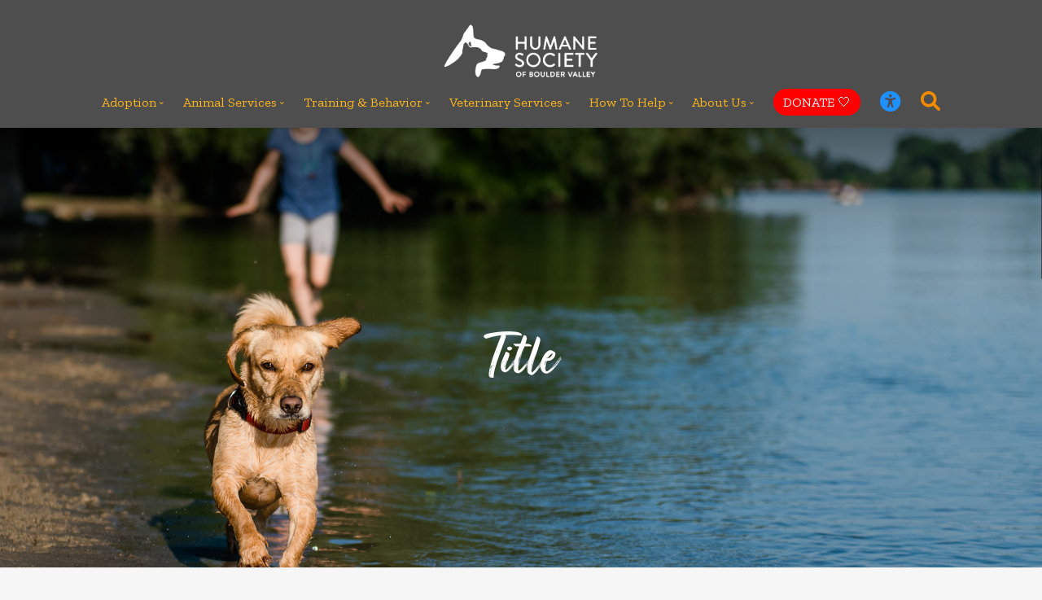

--- FILE ---
content_type: text/html; charset=UTF-8
request_url: https://www.boulderhumane.org/small-animal-adoption-questionnaire/
body_size: 20009
content:
<!doctype html>
<html lang="en-US">

<head>
	<meta charset="UTF-8">
	<meta name="viewport" content="width=device-width, initial-scale=1.0">
	<meta http-equiv="X-UA-Compatible" content="IE=edge, IE=11, IE=10"> 
	<link rel="pingback" href="https://www.boulderhumane.org/xmlrpc.php" />
	<meta name='robots' content='index, follow, max-image-preview:large, max-snippet:-1, max-video-preview:-1' />
	<style>img:is([sizes="auto" i], [sizes^="auto," i]) { contain-intrinsic-size: 3000px 1500px }</style>
	
	<!-- This site is optimized with the Yoast SEO plugin v26.7 - https://yoast.com/wordpress/plugins/seo/ -->
	<title>Small Animal Adoption Questionnaire - Humane Society of Boulder Valley</title>
	<link rel="canonical" href="https://boulderhumane.org/small-animal-adoption-questionnaire/" />
	<meta property="og:locale" content="en_US" />
	<meta property="og:type" content="article" />
	<meta property="og:title" content="Small Animal Adoption Questionnaire - Humane Society of Boulder Valley" />
	<meta property="og:url" content="https://boulderhumane.org/small-animal-adoption-questionnaire/" />
	<meta property="og:site_name" content="Humane Society of Boulder Valley" />
	<meta property="article:publisher" content="https://www.facebook.com/pages/Humane-Society-of-Boulder-Valley/84603385014" />
	<meta name="twitter:card" content="summary_large_image" />
	<meta name="twitter:site" content="@humaneboulder" />
	<meta name="twitter:label1" content="Est. reading time" />
	<meta name="twitter:data1" content="1 minute" />
	<script type="application/ld+json" class="yoast-schema-graph">{"@context":"https://schema.org","@graph":[{"@type":"WebPage","@id":"https://boulderhumane.org/small-animal-adoption-questionnaire/","url":"https://boulderhumane.org/small-animal-adoption-questionnaire/","name":"Small Animal Adoption Questionnaire - Humane Society of Boulder Valley","isPartOf":{"@id":"https://www.boulderhumane.org/#website"},"datePublished":"2020-05-07T16:06:23+00:00","breadcrumb":{"@id":"https://boulderhumane.org/small-animal-adoption-questionnaire/#breadcrumb"},"inLanguage":"en-US","potentialAction":[{"@type":"ReadAction","target":["https://boulderhumane.org/small-animal-adoption-questionnaire/"]}]},{"@type":"BreadcrumbList","@id":"https://boulderhumane.org/small-animal-adoption-questionnaire/#breadcrumb","itemListElement":[{"@type":"ListItem","position":1,"name":"Home","item":"https://www.boulderhumane.org/"},{"@type":"ListItem","position":2,"name":"Small Animal Adoption Questionnaire"}]},{"@type":"WebSite","@id":"https://www.boulderhumane.org/#website","url":"https://www.boulderhumane.org/","name":"Humane Society of Boulder Valley","description":"Creating Healthy Relationships Between Pets and People","publisher":{"@id":"https://www.boulderhumane.org/#organization"},"potentialAction":[{"@type":"SearchAction","target":{"@type":"EntryPoint","urlTemplate":"https://www.boulderhumane.org/?s={search_term_string}"},"query-input":{"@type":"PropertyValueSpecification","valueRequired":true,"valueName":"search_term_string"}}],"inLanguage":"en-US"},{"@type":"Organization","@id":"https://www.boulderhumane.org/#organization","name":"Humane Society of Boulder Valley","url":"https://www.boulderhumane.org/","logo":{"@type":"ImageObject","inLanguage":"en-US","@id":"https://www.boulderhumane.org/#/schema/logo/image/","url":"http://boulderhumane.org/wp-content/uploads/2024/03/HSBV-virt-color-logo.jpg","contentUrl":"http://boulderhumane.org/wp-content/uploads/2024/03/HSBV-virt-color-logo.jpg","width":521,"height":645,"caption":"Humane Society of Boulder Valley"},"image":{"@id":"https://www.boulderhumane.org/#/schema/logo/image/"},"sameAs":["https://www.facebook.com/pages/Humane-Society-of-Boulder-Valley/84603385014","https://x.com/humaneboulder","https://www.instagram.com/humanesocietyofbouldervalley/"]}]}</script>
	<!-- / Yoast SEO plugin. -->


<link rel='dns-prefetch' href='//fonts.googleapis.com' />
<link rel="alternate" type="application/rss+xml" title="Humane Society of Boulder Valley &raquo; Feed" href="https://www.boulderhumane.org/feed/" />
<link rel="alternate" type="application/rss+xml" title="Humane Society of Boulder Valley &raquo; Comments Feed" href="https://www.boulderhumane.org/comments/feed/" />
		<!-- This site uses the Google Analytics by MonsterInsights plugin v9.11.1 - Using Analytics tracking - https://www.monsterinsights.com/ -->
							<script src="//www.googletagmanager.com/gtag/js?id=G-S9ZCSN8CQJ"  data-cfasync="false" data-wpfc-render="false" type="text/javascript" async></script>
			<script data-cfasync="false" data-wpfc-render="false" type="text/javascript">
				var mi_version = '9.11.1';
				var mi_track_user = true;
				var mi_no_track_reason = '';
								var MonsterInsightsDefaultLocations = {"page_location":"https:\/\/www.boulderhumane.org\/small-animal-adoption-questionnaire\/"};
								if ( typeof MonsterInsightsPrivacyGuardFilter === 'function' ) {
					var MonsterInsightsLocations = (typeof MonsterInsightsExcludeQuery === 'object') ? MonsterInsightsPrivacyGuardFilter( MonsterInsightsExcludeQuery ) : MonsterInsightsPrivacyGuardFilter( MonsterInsightsDefaultLocations );
				} else {
					var MonsterInsightsLocations = (typeof MonsterInsightsExcludeQuery === 'object') ? MonsterInsightsExcludeQuery : MonsterInsightsDefaultLocations;
				}

								var disableStrs = [
										'ga-disable-G-S9ZCSN8CQJ',
									];

				/* Function to detect opted out users */
				function __gtagTrackerIsOptedOut() {
					for (var index = 0; index < disableStrs.length; index++) {
						if (document.cookie.indexOf(disableStrs[index] + '=true') > -1) {
							return true;
						}
					}

					return false;
				}

				/* Disable tracking if the opt-out cookie exists. */
				if (__gtagTrackerIsOptedOut()) {
					for (var index = 0; index < disableStrs.length; index++) {
						window[disableStrs[index]] = true;
					}
				}

				/* Opt-out function */
				function __gtagTrackerOptout() {
					for (var index = 0; index < disableStrs.length; index++) {
						document.cookie = disableStrs[index] + '=true; expires=Thu, 31 Dec 2099 23:59:59 UTC; path=/';
						window[disableStrs[index]] = true;
					}
				}

				if ('undefined' === typeof gaOptout) {
					function gaOptout() {
						__gtagTrackerOptout();
					}
				}
								window.dataLayer = window.dataLayer || [];

				window.MonsterInsightsDualTracker = {
					helpers: {},
					trackers: {},
				};
				if (mi_track_user) {
					function __gtagDataLayer() {
						dataLayer.push(arguments);
					}

					function __gtagTracker(type, name, parameters) {
						if (!parameters) {
							parameters = {};
						}

						if (parameters.send_to) {
							__gtagDataLayer.apply(null, arguments);
							return;
						}

						if (type === 'event') {
														parameters.send_to = monsterinsights_frontend.v4_id;
							var hookName = name;
							if (typeof parameters['event_category'] !== 'undefined') {
								hookName = parameters['event_category'] + ':' + name;
							}

							if (typeof MonsterInsightsDualTracker.trackers[hookName] !== 'undefined') {
								MonsterInsightsDualTracker.trackers[hookName](parameters);
							} else {
								__gtagDataLayer('event', name, parameters);
							}
							
						} else {
							__gtagDataLayer.apply(null, arguments);
						}
					}

					__gtagTracker('js', new Date());
					__gtagTracker('set', {
						'developer_id.dZGIzZG': true,
											});
					if ( MonsterInsightsLocations.page_location ) {
						__gtagTracker('set', MonsterInsightsLocations);
					}
										__gtagTracker('config', 'G-S9ZCSN8CQJ', {"forceSSL":"true","link_attribution":"true"} );
										window.gtag = __gtagTracker;										(function () {
						/* https://developers.google.com/analytics/devguides/collection/analyticsjs/ */
						/* ga and __gaTracker compatibility shim. */
						var noopfn = function () {
							return null;
						};
						var newtracker = function () {
							return new Tracker();
						};
						var Tracker = function () {
							return null;
						};
						var p = Tracker.prototype;
						p.get = noopfn;
						p.set = noopfn;
						p.send = function () {
							var args = Array.prototype.slice.call(arguments);
							args.unshift('send');
							__gaTracker.apply(null, args);
						};
						var __gaTracker = function () {
							var len = arguments.length;
							if (len === 0) {
								return;
							}
							var f = arguments[len - 1];
							if (typeof f !== 'object' || f === null || typeof f.hitCallback !== 'function') {
								if ('send' === arguments[0]) {
									var hitConverted, hitObject = false, action;
									if ('event' === arguments[1]) {
										if ('undefined' !== typeof arguments[3]) {
											hitObject = {
												'eventAction': arguments[3],
												'eventCategory': arguments[2],
												'eventLabel': arguments[4],
												'value': arguments[5] ? arguments[5] : 1,
											}
										}
									}
									if ('pageview' === arguments[1]) {
										if ('undefined' !== typeof arguments[2]) {
											hitObject = {
												'eventAction': 'page_view',
												'page_path': arguments[2],
											}
										}
									}
									if (typeof arguments[2] === 'object') {
										hitObject = arguments[2];
									}
									if (typeof arguments[5] === 'object') {
										Object.assign(hitObject, arguments[5]);
									}
									if ('undefined' !== typeof arguments[1].hitType) {
										hitObject = arguments[1];
										if ('pageview' === hitObject.hitType) {
											hitObject.eventAction = 'page_view';
										}
									}
									if (hitObject) {
										action = 'timing' === arguments[1].hitType ? 'timing_complete' : hitObject.eventAction;
										hitConverted = mapArgs(hitObject);
										__gtagTracker('event', action, hitConverted);
									}
								}
								return;
							}

							function mapArgs(args) {
								var arg, hit = {};
								var gaMap = {
									'eventCategory': 'event_category',
									'eventAction': 'event_action',
									'eventLabel': 'event_label',
									'eventValue': 'event_value',
									'nonInteraction': 'non_interaction',
									'timingCategory': 'event_category',
									'timingVar': 'name',
									'timingValue': 'value',
									'timingLabel': 'event_label',
									'page': 'page_path',
									'location': 'page_location',
									'title': 'page_title',
									'referrer' : 'page_referrer',
								};
								for (arg in args) {
																		if (!(!args.hasOwnProperty(arg) || !gaMap.hasOwnProperty(arg))) {
										hit[gaMap[arg]] = args[arg];
									} else {
										hit[arg] = args[arg];
									}
								}
								return hit;
							}

							try {
								f.hitCallback();
							} catch (ex) {
							}
						};
						__gaTracker.create = newtracker;
						__gaTracker.getByName = newtracker;
						__gaTracker.getAll = function () {
							return [];
						};
						__gaTracker.remove = noopfn;
						__gaTracker.loaded = true;
						window['__gaTracker'] = __gaTracker;
					})();
									} else {
										console.log("");
					(function () {
						function __gtagTracker() {
							return null;
						}

						window['__gtagTracker'] = __gtagTracker;
						window['gtag'] = __gtagTracker;
					})();
									}
			</script>
							<!-- / Google Analytics by MonsterInsights -->
		<script type="text/javascript">
/* <![CDATA[ */
window._wpemojiSettings = {"baseUrl":"https:\/\/s.w.org\/images\/core\/emoji\/16.0.1\/72x72\/","ext":".png","svgUrl":"https:\/\/s.w.org\/images\/core\/emoji\/16.0.1\/svg\/","svgExt":".svg","source":{"concatemoji":"https:\/\/www.boulderhumane.org\/wp-includes\/js\/wp-emoji-release.min.js?ver=6.8.3"}};
/*! This file is auto-generated */
!function(s,n){var o,i,e;function c(e){try{var t={supportTests:e,timestamp:(new Date).valueOf()};sessionStorage.setItem(o,JSON.stringify(t))}catch(e){}}function p(e,t,n){e.clearRect(0,0,e.canvas.width,e.canvas.height),e.fillText(t,0,0);var t=new Uint32Array(e.getImageData(0,0,e.canvas.width,e.canvas.height).data),a=(e.clearRect(0,0,e.canvas.width,e.canvas.height),e.fillText(n,0,0),new Uint32Array(e.getImageData(0,0,e.canvas.width,e.canvas.height).data));return t.every(function(e,t){return e===a[t]})}function u(e,t){e.clearRect(0,0,e.canvas.width,e.canvas.height),e.fillText(t,0,0);for(var n=e.getImageData(16,16,1,1),a=0;a<n.data.length;a++)if(0!==n.data[a])return!1;return!0}function f(e,t,n,a){switch(t){case"flag":return n(e,"\ud83c\udff3\ufe0f\u200d\u26a7\ufe0f","\ud83c\udff3\ufe0f\u200b\u26a7\ufe0f")?!1:!n(e,"\ud83c\udde8\ud83c\uddf6","\ud83c\udde8\u200b\ud83c\uddf6")&&!n(e,"\ud83c\udff4\udb40\udc67\udb40\udc62\udb40\udc65\udb40\udc6e\udb40\udc67\udb40\udc7f","\ud83c\udff4\u200b\udb40\udc67\u200b\udb40\udc62\u200b\udb40\udc65\u200b\udb40\udc6e\u200b\udb40\udc67\u200b\udb40\udc7f");case"emoji":return!a(e,"\ud83e\udedf")}return!1}function g(e,t,n,a){var r="undefined"!=typeof WorkerGlobalScope&&self instanceof WorkerGlobalScope?new OffscreenCanvas(300,150):s.createElement("canvas"),o=r.getContext("2d",{willReadFrequently:!0}),i=(o.textBaseline="top",o.font="600 32px Arial",{});return e.forEach(function(e){i[e]=t(o,e,n,a)}),i}function t(e){var t=s.createElement("script");t.src=e,t.defer=!0,s.head.appendChild(t)}"undefined"!=typeof Promise&&(o="wpEmojiSettingsSupports",i=["flag","emoji"],n.supports={everything:!0,everythingExceptFlag:!0},e=new Promise(function(e){s.addEventListener("DOMContentLoaded",e,{once:!0})}),new Promise(function(t){var n=function(){try{var e=JSON.parse(sessionStorage.getItem(o));if("object"==typeof e&&"number"==typeof e.timestamp&&(new Date).valueOf()<e.timestamp+604800&&"object"==typeof e.supportTests)return e.supportTests}catch(e){}return null}();if(!n){if("undefined"!=typeof Worker&&"undefined"!=typeof OffscreenCanvas&&"undefined"!=typeof URL&&URL.createObjectURL&&"undefined"!=typeof Blob)try{var e="postMessage("+g.toString()+"("+[JSON.stringify(i),f.toString(),p.toString(),u.toString()].join(",")+"));",a=new Blob([e],{type:"text/javascript"}),r=new Worker(URL.createObjectURL(a),{name:"wpTestEmojiSupports"});return void(r.onmessage=function(e){c(n=e.data),r.terminate(),t(n)})}catch(e){}c(n=g(i,f,p,u))}t(n)}).then(function(e){for(var t in e)n.supports[t]=e[t],n.supports.everything=n.supports.everything&&n.supports[t],"flag"!==t&&(n.supports.everythingExceptFlag=n.supports.everythingExceptFlag&&n.supports[t]);n.supports.everythingExceptFlag=n.supports.everythingExceptFlag&&!n.supports.flag,n.DOMReady=!1,n.readyCallback=function(){n.DOMReady=!0}}).then(function(){return e}).then(function(){var e;n.supports.everything||(n.readyCallback(),(e=n.source||{}).concatemoji?t(e.concatemoji):e.wpemoji&&e.twemoji&&(t(e.twemoji),t(e.wpemoji)))}))}((window,document),window._wpemojiSettings);
/* ]]> */
</script>
<link rel='stylesheet' id='sbi_styles-css' href='https://www.boulderhumane.org/wp-content/plugins/instagram-feed/css/sbi-styles.min.css?ver=6.10.0' type='text/css' media='all' />
<link rel='stylesheet' id='menu-icon-font-awesome-css' href='https://www.boulderhumane.org/wp-content/plugins/menu-icons/css/fontawesome/css/all.min.css?ver=5.15.4' type='text/css' media='all' />
<link rel='stylesheet' id='menu-icons-extra-css' href='https://www.boulderhumane.org/wp-content/plugins/menu-icons/css/extra.min.css?ver=0.13.20' type='text/css' media='all' />
<style id='wp-emoji-styles-inline-css' type='text/css'>

	img.wp-smiley, img.emoji {
		display: inline !important;
		border: none !important;
		box-shadow: none !important;
		height: 1em !important;
		width: 1em !important;
		margin: 0 0.07em !important;
		vertical-align: -0.1em !important;
		background: none !important;
		padding: 0 !important;
	}
</style>
<link rel='stylesheet' id='wp-block-library-css' href='https://www.boulderhumane.org/wp-includes/css/dist/block-library/style.min.css?ver=6.8.3' type='text/css' media='all' />
<style id='classic-theme-styles-inline-css' type='text/css'>
/*! This file is auto-generated */
.wp-block-button__link{color:#fff;background-color:#32373c;border-radius:9999px;box-shadow:none;text-decoration:none;padding:calc(.667em + 2px) calc(1.333em + 2px);font-size:1.125em}.wp-block-file__button{background:#32373c;color:#fff;text-decoration:none}
</style>
<style id='global-styles-inline-css' type='text/css'>
:root{--wp--preset--aspect-ratio--square: 1;--wp--preset--aspect-ratio--4-3: 4/3;--wp--preset--aspect-ratio--3-4: 3/4;--wp--preset--aspect-ratio--3-2: 3/2;--wp--preset--aspect-ratio--2-3: 2/3;--wp--preset--aspect-ratio--16-9: 16/9;--wp--preset--aspect-ratio--9-16: 9/16;--wp--preset--color--black: #000000;--wp--preset--color--cyan-bluish-gray: #abb8c3;--wp--preset--color--white: #ffffff;--wp--preset--color--pale-pink: #f78da7;--wp--preset--color--vivid-red: #cf2e2e;--wp--preset--color--luminous-vivid-orange: #ff6900;--wp--preset--color--luminous-vivid-amber: #fcb900;--wp--preset--color--light-green-cyan: #7bdcb5;--wp--preset--color--vivid-green-cyan: #00d084;--wp--preset--color--pale-cyan-blue: #8ed1fc;--wp--preset--color--vivid-cyan-blue: #0693e3;--wp--preset--color--vivid-purple: #9b51e0;--wp--preset--gradient--vivid-cyan-blue-to-vivid-purple: linear-gradient(135deg,rgba(6,147,227,1) 0%,rgb(155,81,224) 100%);--wp--preset--gradient--light-green-cyan-to-vivid-green-cyan: linear-gradient(135deg,rgb(122,220,180) 0%,rgb(0,208,130) 100%);--wp--preset--gradient--luminous-vivid-amber-to-luminous-vivid-orange: linear-gradient(135deg,rgba(252,185,0,1) 0%,rgba(255,105,0,1) 100%);--wp--preset--gradient--luminous-vivid-orange-to-vivid-red: linear-gradient(135deg,rgba(255,105,0,1) 0%,rgb(207,46,46) 100%);--wp--preset--gradient--very-light-gray-to-cyan-bluish-gray: linear-gradient(135deg,rgb(238,238,238) 0%,rgb(169,184,195) 100%);--wp--preset--gradient--cool-to-warm-spectrum: linear-gradient(135deg,rgb(74,234,220) 0%,rgb(151,120,209) 20%,rgb(207,42,186) 40%,rgb(238,44,130) 60%,rgb(251,105,98) 80%,rgb(254,248,76) 100%);--wp--preset--gradient--blush-light-purple: linear-gradient(135deg,rgb(255,206,236) 0%,rgb(152,150,240) 100%);--wp--preset--gradient--blush-bordeaux: linear-gradient(135deg,rgb(254,205,165) 0%,rgb(254,45,45) 50%,rgb(107,0,62) 100%);--wp--preset--gradient--luminous-dusk: linear-gradient(135deg,rgb(255,203,112) 0%,rgb(199,81,192) 50%,rgb(65,88,208) 100%);--wp--preset--gradient--pale-ocean: linear-gradient(135deg,rgb(255,245,203) 0%,rgb(182,227,212) 50%,rgb(51,167,181) 100%);--wp--preset--gradient--electric-grass: linear-gradient(135deg,rgb(202,248,128) 0%,rgb(113,206,126) 100%);--wp--preset--gradient--midnight: linear-gradient(135deg,rgb(2,3,129) 0%,rgb(40,116,252) 100%);--wp--preset--font-size--small: 13px;--wp--preset--font-size--medium: 20px;--wp--preset--font-size--large: 36px;--wp--preset--font-size--x-large: 42px;--wp--preset--spacing--20: 0.44rem;--wp--preset--spacing--30: 0.67rem;--wp--preset--spacing--40: 1rem;--wp--preset--spacing--50: 1.5rem;--wp--preset--spacing--60: 2.25rem;--wp--preset--spacing--70: 3.38rem;--wp--preset--spacing--80: 5.06rem;--wp--preset--shadow--natural: 6px 6px 9px rgba(0, 0, 0, 0.2);--wp--preset--shadow--deep: 12px 12px 50px rgba(0, 0, 0, 0.4);--wp--preset--shadow--sharp: 6px 6px 0px rgba(0, 0, 0, 0.2);--wp--preset--shadow--outlined: 6px 6px 0px -3px rgba(255, 255, 255, 1), 6px 6px rgba(0, 0, 0, 1);--wp--preset--shadow--crisp: 6px 6px 0px rgba(0, 0, 0, 1);}:where(.is-layout-flex){gap: 0.5em;}:where(.is-layout-grid){gap: 0.5em;}body .is-layout-flex{display: flex;}.is-layout-flex{flex-wrap: wrap;align-items: center;}.is-layout-flex > :is(*, div){margin: 0;}body .is-layout-grid{display: grid;}.is-layout-grid > :is(*, div){margin: 0;}:where(.wp-block-columns.is-layout-flex){gap: 2em;}:where(.wp-block-columns.is-layout-grid){gap: 2em;}:where(.wp-block-post-template.is-layout-flex){gap: 1.25em;}:where(.wp-block-post-template.is-layout-grid){gap: 1.25em;}.has-black-color{color: var(--wp--preset--color--black) !important;}.has-cyan-bluish-gray-color{color: var(--wp--preset--color--cyan-bluish-gray) !important;}.has-white-color{color: var(--wp--preset--color--white) !important;}.has-pale-pink-color{color: var(--wp--preset--color--pale-pink) !important;}.has-vivid-red-color{color: var(--wp--preset--color--vivid-red) !important;}.has-luminous-vivid-orange-color{color: var(--wp--preset--color--luminous-vivid-orange) !important;}.has-luminous-vivid-amber-color{color: var(--wp--preset--color--luminous-vivid-amber) !important;}.has-light-green-cyan-color{color: var(--wp--preset--color--light-green-cyan) !important;}.has-vivid-green-cyan-color{color: var(--wp--preset--color--vivid-green-cyan) !important;}.has-pale-cyan-blue-color{color: var(--wp--preset--color--pale-cyan-blue) !important;}.has-vivid-cyan-blue-color{color: var(--wp--preset--color--vivid-cyan-blue) !important;}.has-vivid-purple-color{color: var(--wp--preset--color--vivid-purple) !important;}.has-black-background-color{background-color: var(--wp--preset--color--black) !important;}.has-cyan-bluish-gray-background-color{background-color: var(--wp--preset--color--cyan-bluish-gray) !important;}.has-white-background-color{background-color: var(--wp--preset--color--white) !important;}.has-pale-pink-background-color{background-color: var(--wp--preset--color--pale-pink) !important;}.has-vivid-red-background-color{background-color: var(--wp--preset--color--vivid-red) !important;}.has-luminous-vivid-orange-background-color{background-color: var(--wp--preset--color--luminous-vivid-orange) !important;}.has-luminous-vivid-amber-background-color{background-color: var(--wp--preset--color--luminous-vivid-amber) !important;}.has-light-green-cyan-background-color{background-color: var(--wp--preset--color--light-green-cyan) !important;}.has-vivid-green-cyan-background-color{background-color: var(--wp--preset--color--vivid-green-cyan) !important;}.has-pale-cyan-blue-background-color{background-color: var(--wp--preset--color--pale-cyan-blue) !important;}.has-vivid-cyan-blue-background-color{background-color: var(--wp--preset--color--vivid-cyan-blue) !important;}.has-vivid-purple-background-color{background-color: var(--wp--preset--color--vivid-purple) !important;}.has-black-border-color{border-color: var(--wp--preset--color--black) !important;}.has-cyan-bluish-gray-border-color{border-color: var(--wp--preset--color--cyan-bluish-gray) !important;}.has-white-border-color{border-color: var(--wp--preset--color--white) !important;}.has-pale-pink-border-color{border-color: var(--wp--preset--color--pale-pink) !important;}.has-vivid-red-border-color{border-color: var(--wp--preset--color--vivid-red) !important;}.has-luminous-vivid-orange-border-color{border-color: var(--wp--preset--color--luminous-vivid-orange) !important;}.has-luminous-vivid-amber-border-color{border-color: var(--wp--preset--color--luminous-vivid-amber) !important;}.has-light-green-cyan-border-color{border-color: var(--wp--preset--color--light-green-cyan) !important;}.has-vivid-green-cyan-border-color{border-color: var(--wp--preset--color--vivid-green-cyan) !important;}.has-pale-cyan-blue-border-color{border-color: var(--wp--preset--color--pale-cyan-blue) !important;}.has-vivid-cyan-blue-border-color{border-color: var(--wp--preset--color--vivid-cyan-blue) !important;}.has-vivid-purple-border-color{border-color: var(--wp--preset--color--vivid-purple) !important;}.has-vivid-cyan-blue-to-vivid-purple-gradient-background{background: var(--wp--preset--gradient--vivid-cyan-blue-to-vivid-purple) !important;}.has-light-green-cyan-to-vivid-green-cyan-gradient-background{background: var(--wp--preset--gradient--light-green-cyan-to-vivid-green-cyan) !important;}.has-luminous-vivid-amber-to-luminous-vivid-orange-gradient-background{background: var(--wp--preset--gradient--luminous-vivid-amber-to-luminous-vivid-orange) !important;}.has-luminous-vivid-orange-to-vivid-red-gradient-background{background: var(--wp--preset--gradient--luminous-vivid-orange-to-vivid-red) !important;}.has-very-light-gray-to-cyan-bluish-gray-gradient-background{background: var(--wp--preset--gradient--very-light-gray-to-cyan-bluish-gray) !important;}.has-cool-to-warm-spectrum-gradient-background{background: var(--wp--preset--gradient--cool-to-warm-spectrum) !important;}.has-blush-light-purple-gradient-background{background: var(--wp--preset--gradient--blush-light-purple) !important;}.has-blush-bordeaux-gradient-background{background: var(--wp--preset--gradient--blush-bordeaux) !important;}.has-luminous-dusk-gradient-background{background: var(--wp--preset--gradient--luminous-dusk) !important;}.has-pale-ocean-gradient-background{background: var(--wp--preset--gradient--pale-ocean) !important;}.has-electric-grass-gradient-background{background: var(--wp--preset--gradient--electric-grass) !important;}.has-midnight-gradient-background{background: var(--wp--preset--gradient--midnight) !important;}.has-small-font-size{font-size: var(--wp--preset--font-size--small) !important;}.has-medium-font-size{font-size: var(--wp--preset--font-size--medium) !important;}.has-large-font-size{font-size: var(--wp--preset--font-size--large) !important;}.has-x-large-font-size{font-size: var(--wp--preset--font-size--x-large) !important;}
:where(.wp-block-post-template.is-layout-flex){gap: 1.25em;}:where(.wp-block-post-template.is-layout-grid){gap: 1.25em;}
:where(.wp-block-columns.is-layout-flex){gap: 2em;}:where(.wp-block-columns.is-layout-grid){gap: 2em;}
:root :where(.wp-block-pullquote){font-size: 1.5em;line-height: 1.6;}
</style>
<link rel='stylesheet' id='pp-webservices-style-css' href='https://www.boulderhumane.org/wp-content/plugins/Petpoint-Webservices-2018/css/pp-webservices-style.css?ver=6.8.3' type='text/css' media='all' />
<link rel='stylesheet' id='pp-bootstrap-style-css' href='https://www.boulderhumane.org/wp-content/plugins/Petpoint-Webservices-2018/css/bootstrap.min.css?ver=6.8.3' type='text/css' media='all' />
<link rel='stylesheet' id='pp-jquery-style-css' href='https://www.boulderhumane.org/wp-content/plugins/Petpoint-Webservices-2018/css/jquery-ui.css?ver=6.8.3' type='text/css' media='all' />
<link rel='stylesheet' id='pp-jquery-structure-style-css' href='https://www.boulderhumane.org/wp-content/plugins/Petpoint-Webservices-2018/css/jquery-ui.structure.min.css?ver=6.8.3' type='text/css' media='all' />
<link rel='stylesheet' id='pp-jquery-theme-style-css' href='https://www.boulderhumane.org/wp-content/plugins/Petpoint-Webservices-2018/css/jquery-ui.theme.min.css?ver=6.8.3' type='text/css' media='all' />
<link rel='stylesheet' id='recent-posts-widget-with-thumbnails-public-style-css' href='https://www.boulderhumane.org/wp-content/plugins/recent-posts-widget-with-thumbnails/public.css?ver=7.1.1' type='text/css' media='all' />
<link rel='stylesheet' id='js_composer_front-css' href='https://www.boulderhumane.org/wp-content/plugins/js_composer/assets/css/js_composer.min.css?ver=8.7.2' type='text/css' media='all' />
<link rel='stylesheet' id='ebor-google-font-css' href='//fonts.googleapis.com/css?family=Zilla+Slab%3A300%3B300i%2C400%3B400i%2C600%3B600i%2C700%3B700i&#038;ver=10.6.2' type='text/css' media='all' />
<link rel='stylesheet' id='bootstrap-css' href='https://www.boulderhumane.org/wp-content/themes/stack/style/css/bootstrap.css?ver=10.6.2' type='text/css' media='all' />
<link rel='stylesheet' id='ebor-icons-css' href='https://www.boulderhumane.org/wp-content/themes/stack/style/css/icons.css?ver=10.6.2' type='text/css' media='all' />
<link rel='stylesheet' id='ebor-plugins-css' href='https://www.boulderhumane.org/wp-content/themes/stack/style/css/plugins.css?ver=10.6.2' type='text/css' media='all' />
<link rel='stylesheet' id='ebor-theme-css' href='https://www.boulderhumane.org/wp-content/uploads/wp-less/stack/style/css/theme-84a688a1fe.css' type='text/css' media='all' />
<link rel='stylesheet' id='ebor-style-css' href='https://www.boulderhumane.org/wp-content/themes/stack/style.css?ver=10.6.2' type='text/css' media='all' />
<style id='ebor-style-inline-css' type='text/css'>

			.btn--primary .btn__text, .btn--primary:visited .btn__text {
			    color: #ffffff;	
			}
			input[type].btn--primary,
			.pos-fixed.bar--transparent.bg--primary,
			.ebor-cart-count, .woocommerce #respond input#submit.alt.disabled, .woocommerce #respond input#submit.alt.disabled:hover, .woocommerce #respond input#submit.alt:disabled, .woocommerce #respond input#submit.alt:disabled:hover, .woocommerce #respond input#submit.alt:disabled[disabled], .woocommerce #respond input#submit.alt:disabled[disabled]:hover, .woocommerce a.button.alt.disabled, .woocommerce a.button.alt.disabled:hover, .woocommerce a.button.alt:disabled, .woocommerce a.button.alt:disabled:hover, .woocommerce a.button.alt:disabled[disabled], .woocommerce a.button.alt:disabled[disabled]:hover, .woocommerce button.button.alt.disabled, .woocommerce button.button.alt.disabled:hover, .woocommerce button.button.alt:disabled, .woocommerce button.button.alt:disabled:hover, .woocommerce button.button.alt:disabled[disabled], .woocommerce button.button.alt:disabled[disabled]:hover, .woocommerce input.button.alt.disabled, .woocommerce input.button.alt.disabled:hover, .woocommerce input.button.alt:disabled, .woocommerce input.button.alt:disabled:hover, .woocommerce input.button.alt:disabled[disabled], .woocommerce input.button.alt:disabled[disabled]:hover {
				background: #f28b00;	
			}
			.pos-fixed.bar--transparent.bg--secondary {
				background: #FAFAFA;
			}
			.pos-fixed.bar--transparent.bg--dark {
				background: #333333;
			}
			.pos-fixed.bar--transparent.bg--primary-1 {
				background: #f28b00;
			}
			.bg--white h1, .bg--white h2, .bg--white h3, .bg--white h4, .bg--white h5, .bg--white h6, .bg--white i, .mobile-header .cart-link {
			    color: #252525;
			}
			@media all and (max-width:767px) {
			    .bar.bg--dark.bar--mobile-sticky[data-scroll-class*="fixed"].pos-fixed,
			    .bar.bg--dark.bar--mobile-sticky[data-scroll-class*="fixed"]+.bar.pos-fixed {
			    	background: #333333;
			    }
			    .bar.bg--secondary.bar--mobile-sticky[data-scroll-class*="fixed"].pos-fixed,
			    .bar.bg--secondary.bar--mobile-sticky[data-scroll-class*="fixed"]+.bar.pos-fixed {
			    	background: #FAFAFA;
			    }
			}
			.thumbnails-slider .thumbnail-trigger.active img {
				border: 1px solid #f28b00;
			}
			.menu-horizontal > li > a, .menu-horizontal > li > span, .menu-horizontal > li > .modal-instance > .modal-trigger {
				font-size: 1em;
			}
			.woocommerce #respond input#submit.alt, 
			.woocommerce a.button.alt, 
			.woocommerce button.button.alt, 
			.woocommerce input.button.alt,
			.woocommerce #respond input#submit, 
			.woocommerce a.button, 
			.woocommerce button.button, 
			.woocommerce input.button {
				background: #f28b00;
				color: #fff;
				transition: 0.1s linear;
			}
			.woocommerce #respond input#submit.alt:hover, 
			.woocommerce a.button.alt:hover, 
			.woocommerce button.button.alt:hover, 
			.woocommerce input.button.alt:hover,
			.woocommerce #respond input#submit:hover, 
			.woocommerce a.button:hover, 
			.woocommerce button.button:hover, 
			.woocommerce input.button:hover {
				color: #fff;
				opacity: 0.9;
				background: #f28b00;
				transform: translate3d(0, -2px, 0);
				-webkit-transform: translate3d(0, -2px, 0);
			}
		
				.col-md-11.col-sm-12.text-right.text-left-xs.text-left-sm {
					margin-top: 10px;	
				}
			
				.menu-horizontal > li:not(:hover) > a, .menu-horizontal > li:not(:hover) > span,
				.menu-horizontal > li:not(:hover) > .modal-instance > .modal-trigger {
				    opacity: 1
				}
				.menu-vertical li:not(:hover):not(.dropdown--active) {
				    opacity: .75;
				}
			
				.menu-vertical li:not(:hover):not(.dropdown--active) {
				    opacity: 1;
				}
			
				@media (min-width: 1200px) {
					.container {
						width: 1170px;
						max-width: 100%;
					}
				}
			
</style>
<link rel='stylesheet' id='ebor-iconsmind-css' href='https://www.boulderhumane.org/wp-content/themes/stack/style/css/iconsmind.css?ver=10.6.2' type='text/css' media='all' />
<script type="text/javascript" src="https://www.boulderhumane.org/wp-content/plugins/google-analytics-for-wordpress/assets/js/frontend-gtag.min.js?ver=9.11.1" id="monsterinsights-frontend-script-js" async="async" data-wp-strategy="async"></script>
<script data-cfasync="false" data-wpfc-render="false" type="text/javascript" id='monsterinsights-frontend-script-js-extra'>/* <![CDATA[ */
var monsterinsights_frontend = {"js_events_tracking":"true","download_extensions":"doc,pdf,ppt,zip,xls,docx,pptx,xlsx","inbound_paths":"[{\"path\":\"\\\/go\\\/\",\"label\":\"affiliate\"},{\"path\":\"\\\/recommend\\\/\",\"label\":\"affiliate\"}]","home_url":"https:\/\/www.boulderhumane.org","hash_tracking":"false","v4_id":"G-S9ZCSN8CQJ"};/* ]]> */
</script>
<script type="text/javascript" src="https://www.boulderhumane.org/wp-includes/js/jquery/jquery.min.js?ver=3.7.1" id="jquery-core-js"></script>
<script type="text/javascript" src="https://www.boulderhumane.org/wp-includes/js/jquery/jquery-migrate.min.js?ver=3.4.1" id="jquery-migrate-js"></script>
<script type="text/javascript" src="https://www.boulderhumane.org/wp-content/plugins/sticky-menu-or-anything-on-scroll/assets/js/jq-sticky-anything.min.js?ver=2.1.1" id="stickyAnythingLib-js"></script>
<script></script><link rel="https://api.w.org/" href="https://www.boulderhumane.org/wp-json/" /><link rel="alternate" title="JSON" type="application/json" href="https://www.boulderhumane.org/wp-json/wp/v2/pages/4495" /><link rel="EditURI" type="application/rsd+xml" title="RSD" href="https://www.boulderhumane.org/xmlrpc.php?rsd" />
<meta name="generator" content="WordPress 6.8.3" />
<link rel='shortlink' href='https://www.boulderhumane.org/?p=4495' />
<link rel="alternate" title="oEmbed (JSON)" type="application/json+oembed" href="https://www.boulderhumane.org/wp-json/oembed/1.0/embed?url=https%3A%2F%2Fwww.boulderhumane.org%2Fsmall-animal-adoption-questionnaire%2F" />
<link rel="alternate" title="oEmbed (XML)" type="text/xml+oembed" href="https://www.boulderhumane.org/wp-json/oembed/1.0/embed?url=https%3A%2F%2Fwww.boulderhumane.org%2Fsmall-animal-adoption-questionnaire%2F&#038;format=xml" />
<meta name="facebook-domain-verification" content="gxcapku2cuur43x2bjxp7brb9dzz97" /><meta name="generator" content="Powered by WPBakery Page Builder - drag and drop page builder for WordPress."/>
<style type="text/css" id="custom-background-css">
body.custom-background { background-color: #f6f6f6; }
</style>
	<meta name="generator" content="Powered by Slider Revolution 6.7.40 - responsive, Mobile-Friendly Slider Plugin for WordPress with comfortable drag and drop interface." />
<link rel="icon" href="https://www.boulderhumane.org/wp-content/uploads/2018/06/cropped-logo-512x512-32x32.png" sizes="32x32" />
<link rel="icon" href="https://www.boulderhumane.org/wp-content/uploads/2018/06/cropped-logo-512x512-192x192.png" sizes="192x192" />
<link rel="apple-touch-icon" href="https://www.boulderhumane.org/wp-content/uploads/2018/06/cropped-logo-512x512-180x180.png" />
<meta name="msapplication-TileImage" content="https://www.boulderhumane.org/wp-content/uploads/2018/06/cropped-logo-512x512-270x270.png" />
<script>function setREVStartSize(e){
			//window.requestAnimationFrame(function() {
				window.RSIW = window.RSIW===undefined ? window.innerWidth : window.RSIW;
				window.RSIH = window.RSIH===undefined ? window.innerHeight : window.RSIH;
				try {
					var pw = document.getElementById(e.c).parentNode.offsetWidth,
						newh;
					pw = pw===0 || isNaN(pw) || (e.l=="fullwidth" || e.layout=="fullwidth") ? window.RSIW : pw;
					e.tabw = e.tabw===undefined ? 0 : parseInt(e.tabw);
					e.thumbw = e.thumbw===undefined ? 0 : parseInt(e.thumbw);
					e.tabh = e.tabh===undefined ? 0 : parseInt(e.tabh);
					e.thumbh = e.thumbh===undefined ? 0 : parseInt(e.thumbh);
					e.tabhide = e.tabhide===undefined ? 0 : parseInt(e.tabhide);
					e.thumbhide = e.thumbhide===undefined ? 0 : parseInt(e.thumbhide);
					e.mh = e.mh===undefined || e.mh=="" || e.mh==="auto" ? 0 : parseInt(e.mh,0);
					if(e.layout==="fullscreen" || e.l==="fullscreen")
						newh = Math.max(e.mh,window.RSIH);
					else{
						e.gw = Array.isArray(e.gw) ? e.gw : [e.gw];
						for (var i in e.rl) if (e.gw[i]===undefined || e.gw[i]===0) e.gw[i] = e.gw[i-1];
						e.gh = e.el===undefined || e.el==="" || (Array.isArray(e.el) && e.el.length==0)? e.gh : e.el;
						e.gh = Array.isArray(e.gh) ? e.gh : [e.gh];
						for (var i in e.rl) if (e.gh[i]===undefined || e.gh[i]===0) e.gh[i] = e.gh[i-1];
											
						var nl = new Array(e.rl.length),
							ix = 0,
							sl;
						e.tabw = e.tabhide>=pw ? 0 : e.tabw;
						e.thumbw = e.thumbhide>=pw ? 0 : e.thumbw;
						e.tabh = e.tabhide>=pw ? 0 : e.tabh;
						e.thumbh = e.thumbhide>=pw ? 0 : e.thumbh;
						for (var i in e.rl) nl[i] = e.rl[i]<window.RSIW ? 0 : e.rl[i];
						sl = nl[0];
						for (var i in nl) if (sl>nl[i] && nl[i]>0) { sl = nl[i]; ix=i;}
						var m = pw>(e.gw[ix]+e.tabw+e.thumbw) ? 1 : (pw-(e.tabw+e.thumbw)) / (e.gw[ix]);
						newh =  (e.gh[ix] * m) + (e.tabh + e.thumbh);
					}
					var el = document.getElementById(e.c);
					if (el!==null && el) el.style.height = newh+"px";
					el = document.getElementById(e.c+"_wrapper");
					if (el!==null && el) {
						el.style.height = newh+"px";
						el.style.display = "block";
					}
				} catch(e){
					console.log("Failure at Presize of Slider:" + e)
				}
			//});
		  };</script>
		<style type="text/css" id="wp-custom-css">
			@font-face {
    font-family: 'Drina';
    src: url('webfontswebfonts/36DD33_0_0.eot');
src: url('webfonts/36DD33_0_0.eot?#iefix') format('embedded-opentype'),
url('webfonts/36DD33_0_0.woff') format('woff'),       url('webfonts/36DD33_0_0.woff2') format('woff2'),
url('webfonts/36DD33_0_0.ttf') format('truetype');
}

@font-face {
    font-family: 'Turbinado';
src: 
url('/fonts/turbinado-webfont.eot? #iefix') format('embedded-opentype'), url('/fonts/turbinado-webfont.woff') format('woff'),       url('/fonts/turbinado-webfont.woff2') format('woff2'),
url('/fonts/turbinado-webfont.ttf') format('truetype');
}

.wpb-content-wrapper {
	margin: 0px !important;
	padding: 0px !important;
}

.drina-head1{
	font-family: 'Turbinado';
	font-size: 70px;
	margin: 15px 0px 15px 0px;
	color: #ffffff;
	line-height: 82px;
	font-weight: normal;
	font-style: normal;
}

.drina {
	font-family: 'Turbinado' !important;
	font-size: 70px;
	margin: 15px 0px 15px 0px;
	color: #ffffff;
	line-height: 82px;
	font-weight: normal;
	font-style: normal;
}

.headline-white {
	font-family: 'Turbinado' !important;
	color: #ffffff;
	font-weight: normal;
	font-style: normal;
	text-align: center;
}
.popup {
	font-family: 'Turbinado' !important;
	font-size: 60px;
	margin: 15px 0px 15px 0px;
	color: #f28b00;
	line-height: 72px;
	font-weight: normal;
	font-style: normal;
}

.drina-header{
	font-family: 'Turbinado';
	font-size: 85px;
	margin: 30px 0px 10px 0px !important;
	color: #ffffff;
	overflow: visible !important;
}
.white-text {
	color: #ffffff !important;
}

a:link, a:visited {
	text-decoration: none !important
}

a:hover, a:active {
	text-decoration: underline !important
}

strong > a {
	font-weight: 600;
}

a:hover.vc_btn3, a:active.vc_btn3,
a:hover.acuity-embed-button,
a:active.acuity-embed-button,
a:hover.customize-unpreviewable,
a:active.customize-unpreviewable,
.vc_tta-panel-title > a:hover,
.vc_tta-panel-title > a:active,
#menu-item-423 > a:hover,
#menu-item-588 > a:hover{
	text-decoration: none !important
}

.vc_tta-panel-title:hover {
	background-color: #DA5F15;
	border-radius: 5px;
}

.vc_active > .vc_tta-panel-heading {
	background-color: #DA5F15 !important
}

p {
	margin: 0px 0px 18px 0px;
	line-height: 170%
}

h1 {
	font-family: 'Turbinado' ;
	font-size: 80px !important;
}
.white h1, .white h2, .white h3, .white h4, .white h5, .white a:link, .white a:visited {
	color: #ffffff !important
}
footer > .background-image-holder {
	background-image: url("/wp-content/uploads/2020/08/footer-black2.jpg") !important;
	background-repeat: no-repeat !important;
	background-position: top !important;
	
}
.fa-universal-access {
	color: #1e90ff;

}

.background-image-holder{
	background-position: top !important;
	background-repeat: no-repeat !important;
	background-size: cover !important;
	min-height: 100% !important;
	
}

.recite-controls {
	background-color: #ffffff !important;
	padding-bottom: 20px !important;
}
.recite-button, .recite-button-primary {
	padding: 0px !important;
}
.recite-controls {
	width: 100% !important;
	padding: 0px !important;
	margin: 0px !important;
}
.recite-logo {
	max-height: 25px !important;
}


.vc_tta-title-text {
	font-size: 24px !important;
	padding-top: 5px !important;
}

.vc_tta-panel-heading {
	background-color: #954E13 !important
}

.vc_tta-panel.vc_active {
		background-color: #ffffff !important
}

#menu-item-588 > a {
	background-color:#ff0000 !important;
	padding: 7px 12px 7px 12px !important;
	border-radius: 25px !important;
}

#menu-item-588 > a:hover {
	color: #ffffff !important;
	background-color:#f26522 !important;
	padding: 7px 12px 7px 12px !important;
	border-radius: 25px !important;
}

#menu-item-423 > a {
	color: #FFB71B !important
}
#menu-item-423 > a:hover {
	color: #ffffff !important
}

li.dropdown > span {
	color: #FFB71B !important
}

li.dropdown > span:hover {
	color: #ffffff !important
}

.fa-paw {
	color: #f18a00;
	padding-right: 3px;
	font-size: 16px;
	text-align: left:
}

button {
	padding-top: 15px !important;
}

.vc_btn3-style-custom:hover {
	background-color: #DA5F15 !important;
}


h1,h2,h3,h4,h5,h6 {
	color:#f28b00;
	margin: 0px 0px 10px 0px
}
h4 {
	font-size: 21px;
}
h5 {
	font-size: 17px !important;
	line-height: 21px !important;
	margin-bottom: 0px !important;
	padding-top: 10px !important;
}

.type--uppercase {
	font-family: 'Zilla Slab', sans-serif;
	font-size:1.2em;
}
#mc-indicates-required {
		color: #d8d8d8 !important;
}
#mailchimp_sf_widget-2 {
	padding: 10px !important;
}
.mc_signup_submit_button {
	color: #ffffff !important;
	font-weight: 600;
	font-size:1.1em;
	
}
.tagline {
color: #848484;
margin: 35px 0px;
font-family: 'Zilla Slab', sans-serif;
font-weight: 300;
font-style: italic;
	font-size:1.9em;
		  }
.footer-text {
			  color: #848484;
				line-height: 1.45em;
		  }
.caps {
			  text-transform: uppercase;
			  font-weight: 500;
		  }
		  .footer-logo {
			  padding: 10px 0px 25px 0px;
				margin: 0px;
		  }
.align-center {
	align-content: center;
	text-align: center;
	margin-left: auto;
	margin-right: auto;
}
.footer-stack-copyright {
	color:#848484;
}

.white {
	color: #ffffff;
}
.socicon-facebook:hover{
	color: #016099 !important
}
.socicon-twitter:hover{
	color: #00ADD8 !important
}
.socicon-instagram:hover{
	color: #DA5F15 !important
}
.socicon-youtube:hover{
	color: #ED1C24 !important
}
.socicon-mail:hover{
	color: #7FBC03 !important
}
.socicon:hover {
	opacity: 1 !important;
}

.white-shadow {
	color: #ffffff;
  text-shadow: 0 0 22px black;
}

.line-bottom {
	border-bottom: 1px dotted #fde397;
	padding-bottom: 10px;
}

.barkeasy a:link, .barkeasy a:visited {
        color:#b98a48;
        text-decoration:none;
      }
.barkeasy a:hover {
        color:#fff1cf;
        text-decoration:none;
      }

.fees {
	font-size: .7em !important;
}
.menu-horizontal {
	font-size: 16px !important;
	font-weight:500;
}
.menu-vertical {
	font-size: 16px !important;
}
.vc_btn3 {
	font-size:14px !important;
}
align-center {
	display: block;
  margin-left: auto;
  margin-right: auto;
}

.center {
	text-align: center;
	margin: auto;
  width: 85%;
}

.bar-stacked  {
	background-color: rgba(70,70,70,0.95) !important;
	padding-bottom: 20px !important;
	padding-top: 20px !important;

}	

.bar--mobile-sticky {
	background-color: rgba(70,70,70,0.95) !important;
}

.hamburger-toggle i {
	color: #7f7f7f !important;
}

.bar-3 {
	display:none !important;
}
/* Tabbed Section */




.vc_tta-tab>a:link, .vc_tta-tab>a:visited{
	background-color: rgba(255, 255, 255, 0.0) !important;
	color: #505050 !important;
	text-decoration: none !important;

}

.vc_tta-tab>a:hover {
	background-color: rgba(255, 255, 255, 0.5) !important;
	color: #f18a00 !important;
	text-decoration: none !important;

}


li.vc_active, vc_tta-tab>a:active {
	padding-bottom: 2px !important;
	border-bottom-width: 4px !important;
	border-bottom-color: #f18a00 !important;
	border-style: solid !important;
	border: 0;
	background-color: rgba(255, 255, 255, 1.0) !important;
}
.vc_tta-panel-body {
	background-color: #ffffff !important;}

/*  / Tabbed Section */

a[href^="#1611771142121-b6d865b5-9338"],a[href^="#1611780216357-8ba2deb5-9665"],a[href^="#1611780393443-36370427-0512"] {
	background-color: #fbbb48 !important; 
}

a:hover[href^="#1611771142121-b6d865b5-9338"],a:hover[href^="#1611780216357-8ba2deb5-9665"],a:hover[href^="#1611780393443-36370427-0512"] {
	background-color: #e7e7e7 !important; 
}


.menu-horizontal a:link, .menu-horizontal a:visited {
	color: #ffffff !important;
	font-weight:500;
}
.dropdown__trigger {
	color: #ffffff !important;
}

.menu-horizontal a:hover, .menu-horizontal a:active {
	color: #f28b00 !important
}

.menu-vertical a:link, .menu-vertical a:visited {
	color: #f28b00 !important;
	font-weight: 500 !important;
}
.video {
	min-height:275px;
}
.video-play-icon.video-play-icon--sm {
	margin-top: 60px !important;
}

.menu-vertical a:hover, .menu-vertical a:active {
	color: #666666 !important;
	font-weight: 500 !important;
}
.vc_btn3-shape-rounded {
	border-radius: 25px !important;
}

.vc_btn3-style-custom:hover {
	background-color:#434090 !important;
	text-transform: uppercase !important;
		color: #ffffff !important;
	border-color: #434090 !important;
	border-width: 2px !important;
	font-weight: 600;
}

.vc_btn3-style-custom {
	background-color:transparent !important;
	text-transform: uppercase !important;
	border-color: #434090 !important;
	border-width: 2px !important;
	color: #434090 !important;
	margin-left: 10px;
	margin-right: 10px;
	margin-bottom:10px !important;
	margin-top:20px !important;
background-image:none !important;
	font-size: 22px !important;
	font-weight: 600;
	padding: 12px 25px 12px 25px !important;

}

.vc_btn3-style-modern:hover {
	background-color:#cfcbc0 !important;
	text-transform: uppercase !important;
		color: #000000 !important;
	border-color: #cfcbc0 !important;
	border-width: 2px !important;
	font-weight: 600;
}

.vc_btn3-style-modern {
	background-color:transparent !important;
	text-transform: uppercase !important;
	border-color: #f26522 !important;
	border-width: 2px !important;
	color: #f26522 !important;
	margin-left: 10px;
	margin-right: 10px;
	margin-bottom:10px !important;
	margin-top:20px !important;
background-image:none !important;
	font-weight: 600;
	padding: 12px 20px 12px 20px !important;

}
.vc_btn3-style-flat {
	background-color:transparent !important;
	text-transform: uppercase !important;
	border-color: #f26522 !important;
	border-width: 2px !important;
	color: #f26522 !important;
	margin-right: 20px;
	margin-bottom:10px !important;
	margin-top:8px !important;
	font-size:12px !important;
	border-bottom-style:solid!important;
}
.vc_btn3-style-flat:hover {
	background-color:#cfcbc0 !important;
	text-transform: uppercase !important;
		color: #000000 !important;
	border-color: #cfcbc0 !important;
	border-width: 2px !important;
}

.vc_btn3-style-classic {
	font-size:16px !important;
	padding-top: 20px !important;
	padding-bottom: 20px !important;
	padding-right: 40px !important;
	padding-left: 40px !important;
	background-color: #333333 !important;
	color: #ffffff !important;
	text-transform:uppercase;
}

.vc_btn3-style-classic:hover{
	background-color:#f28b00 !important;
}


input[type=button].nf-element
 {
		background-color:#f26522;
	text-transform: uppercase !important;
	border-color:transparent !important;
	color: #ffffff !important;
	padding: 15px;
	margin-bottom:10px !important;
	margin-top:15px !important;
	font-size:15px !important;
	
}

.btn--primary {
	margin-bottom:15px!important;
	padding-top: 8px !important;
}
.top-bar-blurb {
	color: #ffffff !important;
	opacity: 1;
}
.rule4-logo {
		padding:15px;
	}	
.rule4-text {
	margin-top:20px;
}
.footer-stack-copyright {
	margin-top:30px;
	
}

.logo {
	margin-bottom: 0px !important;
}
.fa-search {
	color:#f28b00 !important;
	
}
.social-icons {
	display:inline-flex;
	
}
.scs {
	padding: 10px 0;
	opacity:0.6;
	filter: alpha(opacity=60); /* For IE8 and earlier */
}

.scs:hover {
	opacity:1;
	filter: alpha(opacity=100); /* For IE8 and earlier */
}

.social {
	opacity:0.4;
	filter: alpha(opacity=60); /* For IE8 and earlier */
}

.social:hover {
	opacity:1;
	filter: alpha(opacity=100); /* For IE8 and earlier */
}


.socicon {
	color:#ffffff;
	padding: 0px 15px 0px 0px;
	line-height: 3;
	font-size:20px;
}

.socicon:hover {
  opacity: 0.5;
  filter: alpha(opacity=50); /* For IE8 and earlier */
}
.img-opacity:hover {
  opacity: 0.5;
  filter: alpha(opacity=50); /* For IE8 and earlier */
}
.social {
	padding:0px;
	margin:0px;
}


	.col-sm-12 {
		min-width: 100% !important;
		margin-left: 0px !important;
		margin-right: 0px !important;
		padding-left: 0px !important;
		padding-right: 0px !important;
	}

@media (max-width:500px) {
	
	.main-container > .container{
		min-width: 100% !important;
		margin-left: 3px !important;
		margin-right: 3px !important;
		padding-left: 0px !important;
		padding-right: 0px !important;
	}
	.tagline {
	font-size: 16px;
}
	.vc_btn3 {
		margin-top: 10px;
	}
	
}

@media (max-width: 767px) {
    section.slider[class*='height-'] .slides .flickity-slider > li {
        min-height: 650px;
    }
	.drina-header{
	font-family: 'Drina';
	font-size: 55px;
	margin: 25px 20px 10px 20px !important;
	color: #ffffff;
	overflow: visible !important;
}
		.tagline {
	font-size: 20px;
}
}

/* Pet Point Specific ]*/

.pp-photo-btn {
	background-color:#f28b00 !important;
	border: #f28b00 !important;
	color: #ffffff !important;
	height: 75px;
  border-radius: 50%;
	font-weight:700; 
	font-size:26px !important;
}
.animal-banner-onhold {
	background-color: #6f2f87 !important;
}

.animal-banner-adoptme-view, .animal-banner-onhold-view {
	text-transform: uppercase;
	margin-top: 2px;
	padding-top: 14px;
	padding-bottom: 40px;
}
.ad-field-AnimalName-title {
	display:none;
}
.ad-field-AnimalName {
	font-size: 50px;
	font-weight:300;
	color: #f28b00;
	margin-bottom: 15px !important;	
	float: left;
	position: relative;
}

p + a:not(.btn) {
		line-height: 30px;	
}
.animal-name .agr-field-name a:link{
	margin-top: 100px !important;
}

.animal-banner-adoptme, .animal-banner-onhold {
	margin-bottom: 10px !important;
}
.animal-banner-onhold-purple {
	background-color: #9b5ca5 !important;
}
.wpb_wrapper td {
	padding: 5px 10px 0px 30px !important;
}
#sort_by_age, #sort_by_breed, #sort_by_name, #sort_by_gender {
	margin-bottom: 25px;
	margin-top: 10px;
	text-transform: uppercase;
	font-weight: 500;
}
.animal-banner-adoptme, .animal-banner-onhold {
	padding:8px 0px 25px 0px !important;
	margin-top: 2px !important;
	text-transform: uppercase;
}
.agr-field-name {
	font-weight: 300;
	font-size: 28px !important;
	
}
.adoptable-animal {
	margin-bottom: 15px;
}



.animal-banner-adoptme-view {
	height: auto !important;
	padding-bottom: 15px;
}
.entry-author {
    display: none;
}		</style>
		<style type="text/css" data-type="vc_shortcodes-custom-css">.vc_custom_1529083939671{background-image: url(https://boulderhumane.org/wp-content/uploads/2018/06/header2.jpg?id=34) !important;background-position: center !important;background-repeat: no-repeat !important;background-size: cover !important;}.vc_custom_1536707162361{margin-top: 50px !important;margin-bottom: 50px !important;padding-right: 25px !important;padding-left: 25px !important;}.vc_custom_1533158266754{margin-top: 200px !important;margin-bottom: 200px !important;}</style><noscript><style> .wpb_animate_when_almost_visible { opacity: 1; }</style></noscript></head>

<body class="wp-singular page-template-default page page-id-4495 custom-background wp-theme-stack stack--rounded normal-layout dropdowns--hover active-tabs active-accordions parallax-enable-mobile wpb-js-composer js-comp-ver-8.7.2 vc_responsive" data-smooth-scroll-offset="0" data-smooth-scroll-offset-mobile="0" data-skip-responsive-menu="no">


<a href="#" id="start" title="Start"></a>

<div class="notification pos-top pos-right search-box bg--white border--bottom" data-animation="from-top" data-notification-link="search-box">
	<form method="get" action="https://www.boulderhumane.org/">
		<div class="row">
			<div class="col-md-6 col-md-offset-3 col-sm-8 col-sm-offset-2">
				<input type="search" name="s" placeholder="Type search query and hit enter" />
			</div>
		</div><!--end of row-->
	</form>
</div><!--end of notification-->
<div class="nav-container">

	
<section class="bar bar-3 bar--sm bg--primary header--top-bar" >
	<div class="container">
		<div class="row">
		
						
			<div class="col-md-6 text-right text-left-xs text-left-sm">
				<div class="bar__module">
					<ul class="menu-horizontal">
					
						<li id="menu-item-8626" class="menu-item menu-item-type-custom menu-item-object-custom menu-item-8626"><a href="#reciteme" data-ps2id-api="true">Accessibility Tools</a></li>
						
												
												
												
												
												
					</ul>
				</div>
			</div>
		</div><!--end of row-->
	</div><!--end of container-->
</section><!--end bar-->	
	<div class="bar bar--sm visible-sm visible-xs original--bg bar--mobile-sticky" data-scroll-class="200px:pos-fixed">
		<div class="container">
			<div class="row">
				<div class="col-xs-9 col-sm-10">
					
<a href="https://www.boulderhumane.org/" class="logo-holder">
		<img class="logo logo-dark" alt="HSBV" src="https://boulderhumane.org/wp-content/uploads/2018/06/logo-white.png" />
	<img class="logo logo-light" alt="HSBV" src="https://boulderhumane.org/wp-content/uploads/2018/06/logo-white.png" />
</a>	
				</div>
				<div class="col-xs-3 col-sm-2 text-right mobile-header">
										<a href="#" class="hamburger-toggle" data-toggle-class="#menu6;hidden-xs hidden-sm">
						<i class="icon--sm stack-interface stack-menu"></i>
					</a>
				</div>
			</div><!--end of row-->
		</div><!--end of container-->
	</div><!--end bar-->
	
	<nav id="menu6" class="bar bar-stacked bar--lg hidden-xs original--bg" data-scroll-class="200px:pos-fixed">
		<div class="container">
			<div class="row">
				<div class="col-md-12 hidden-sm hidden-xs">
					<div class="bar__module text-center">
						
<a href="https://www.boulderhumane.org/" class="logo-holder">
		<img class="logo logo-dark" alt="HSBV" src="https://boulderhumane.org/wp-content/uploads/2018/06/logo-white.png" />
	<img class="logo logo-light" alt="HSBV" src="https://boulderhumane.org/wp-content/uploads/2018/06/logo-white.png" />
</a>		
					</div><!--end module-->
				</div>
			</div>
			<div class="row">
				<div class="col-md-12 text-center text-left-xs">
					<div class="bar__module">
	<ul id="menu-main-menu" class="menu-horizontal text-left"><li class="dropdown "><span class="dropdown__trigger">Adoption</span><div class="dropdown__container"><div class="container"><div class="row">
							<div class="dropdown__content dropdown__content--lg col-md-6 col-sm-6 show_image_area">
								<div class="pos-absolute col-md-5 imagebg hidden-sm hidden-xs" data-overlay="4"><div class="background-image-holder"><img width="706" height="600" src="https://www.boulderhumane.org/wp-content/uploads/2018/08/adoption-menu.jpg" class="attachment-post-thumbnail size-post-thumbnail wp-post-image" alt="" decoding="async" fetchpriority="high" srcset="https://www.boulderhumane.org/wp-content/uploads/2018/08/adoption-menu.jpg 706w, https://www.boulderhumane.org/wp-content/uploads/2018/08/adoption-menu-300x255.jpg 300w" sizes="(max-width: 706px) 100vw, 706px" /></div><div class="container pos-vertical-center">
										<div class="row">
											<div class="col-md-10 col-md-offset-1"></div>
										</div><!--end of row-->
									</div>
								</div>
					<div class="col-md-6 col-md-offset-6 col-sm-4"><ul class="menu-vertical"><li class=" menu-item menu-item-type-post_type menu-item-object-page"><a href="https://www.boulderhumane.org/adoption/" >Adoption Information</a></li><li class=" menu-item menu-item-type-post_type menu-item-object-page"><a href="https://www.boulderhumane.org/dogs/" >Dogs</a></li><li class=" menu-item menu-item-type-post_type menu-item-object-page"><a href="https://www.boulderhumane.org/cats/" >Cats</a></li><li class=" menu-item menu-item-type-post_type menu-item-object-page"><a href="https://www.boulderhumane.org/small-animals/" >Small Animals</a></li><li class=" menu-item menu-item-type-post_type menu-item-object-page"><a href="https://www.boulderhumane.org/working-cats/" >Working Cats</a></li></ul></div></div><!--end dropdown content--></div></div></div></li>
<li class="dropdown "><span class="dropdown__trigger">Animal Services</span><div class="dropdown__container"><div class="container"><div class="row">
							<div class="dropdown__content dropdown__content--lg col-md-6 col-sm-6 show_image_area">
								<div class="pos-absolute col-md-5 imagebg hidden-sm hidden-xs" data-overlay="4"><div class="background-image-holder"><img width="800" height="749" src="https://www.boulderhumane.org/wp-content/uploads/2018/07/animal-services-menu.jpg" class="attachment-post-thumbnail size-post-thumbnail wp-post-image" alt="" decoding="async" srcset="https://www.boulderhumane.org/wp-content/uploads/2018/07/animal-services-menu.jpg 800w, https://www.boulderhumane.org/wp-content/uploads/2018/07/animal-services-menu-300x281.jpg 300w, https://www.boulderhumane.org/wp-content/uploads/2018/07/animal-services-menu-768x719.jpg 768w" sizes="(max-width: 800px) 100vw, 800px" /></div><div class="container pos-vertical-center">
										<div class="row">
											<div class="col-md-10 col-md-offset-1"></div>
										</div><!--end of row-->
									</div>
								</div>
					<div class="col-md-6 col-md-offset-6 col-sm-4"><ul class="menu-vertical"><li class=" menu-item menu-item-type-post_type menu-item-object-page"><a href="https://www.boulderhumane.org/lost-and-found/" >Lost &#038; Found</a></li><li class=" menu-item menu-item-type-post_type menu-item-object-page"><a href="https://www.boulderhumane.org/rehoming/" >Relinquishing a Pet</a></li><li class=" menu-item menu-item-type-post_type menu-item-object-page"><a href="https://www.boulderhumane.org/safety-net-services/" >Safety Net Services</a></li><li class=" menu-item menu-item-type-post_type menu-item-object-page"><a href="https://www.boulderhumane.org/additional-services/" >Additional Resources</a></li></ul></div></div><!--end dropdown content--></div></div></div></li>
<li class="dropdown "><span class="dropdown__trigger">Training &#038; Behavior</span><div class="dropdown__container"><div class="container"><div class="row">
							<div class="dropdown__content dropdown__content--lg col-md-6 col-sm-6 show_image_area">
								<div class="pos-absolute col-md-5 imagebg hidden-sm hidden-xs" data-overlay="4"><div class="background-image-holder"><img width="1920" height="1280" src="https://www.boulderhumane.org/wp-content/uploads/2020/09/training.jpg" class="attachment-post-thumbnail size-post-thumbnail wp-post-image" alt="" decoding="async" srcset="https://www.boulderhumane.org/wp-content/uploads/2020/09/training.jpg 1920w, https://www.boulderhumane.org/wp-content/uploads/2020/09/training-300x200.jpg 300w, https://www.boulderhumane.org/wp-content/uploads/2020/09/training-768x512.jpg 768w, https://www.boulderhumane.org/wp-content/uploads/2020/09/training-1024x683.jpg 1024w" sizes="(max-width: 1920px) 100vw, 1920px" /></div><div class="container pos-vertical-center">
										<div class="row">
											<div class="col-md-10 col-md-offset-1"></div>
										</div><!--end of row-->
									</div>
								</div>
					<div class="col-md-6 col-md-offset-6 col-sm-4"><ul class="menu-vertical"><li class=" menu-item menu-item-type-post_type menu-item-object-page"><a href="https://www.boulderhumane.org/training-services/" >Training Services</a></li><li class=" menu-item menu-item-type-post_type menu-item-object-page"><a href="https://www.boulderhumane.org/training-and-behavior-philosophy/" >Our Philosophy</a></li><li class=" menu-item menu-item-type-post_type menu-item-object-page"><a href="https://www.boulderhumane.org/training-team/" >Meet Our Team</a></li><li class=" menu-item menu-item-type-post_type menu-item-object-page"><a href="https://www.boulderhumane.org/training-services/workshops/" >Workshops</a></li><li class=" menu-item menu-item-type-post_type menu-item-object-page"><a href="https://www.boulderhumane.org/safety-net-services/" >Safety Net Services</a></li><li class=" menu-item menu-item-type-post_type menu-item-object-page"><a href="https://www.boulderhumane.org/training-resources/" >Resources</a></li></ul></div></div><!--end dropdown content--></div></div></div></li>
<li class="dropdown "><span class="dropdown__trigger">Veterinary Services</span><div class="dropdown__container"><div class="container"><div class="row">
							<div class="dropdown__content dropdown__content--lg col-md-5 col-sm-5 show_image_area">
								<div class="pos-absolute col-md-5 imagebg hidden-sm hidden-xs" data-overlay="4"><div class="background-image-holder"><img width="706" height="600" src="https://www.boulderhumane.org/wp-content/uploads/2018/07/vet-services-menu.jpg" class="attachment-post-thumbnail size-post-thumbnail wp-post-image" alt="" decoding="async" srcset="https://www.boulderhumane.org/wp-content/uploads/2018/07/vet-services-menu.jpg 706w, https://www.boulderhumane.org/wp-content/uploads/2018/07/vet-services-menu-300x255.jpg 300w" sizes="(max-width: 706px) 100vw, 706px" /></div><div class="container pos-vertical-center">
										<div class="row">
											<div class="col-md-10 col-md-offset-1"></div>
										</div><!--end of row-->
									</div>
								</div>
					<div class="col-md-6 col-md-offset-6 col-sm-4"><ul class="menu-vertical"><li class=" menu-item menu-item-type-post_type menu-item-object-page"><a href="https://www.boulderhumane.org/veterinary-services/" >Veterinary Services</a></li><li class=" menu-item menu-item-type-post_type menu-item-object-page"><a href="https://www.boulderhumane.org/adopted-pet/" >Your Newly Adopted Pet</a></li><li class=" menu-item menu-item-type-post_type menu-item-object-page"><a href="https://www.boulderhumane.org/spay-neuter-information/" >Spay & Neuter Info</a></li><li class=" menu-item menu-item-type-post_type menu-item-object-page"><a href="https://www.boulderhumane.org/safety-net-services/" >Safety Net Services</a></li></ul></div></div><!--end dropdown content--></div></div></div></li>
<li class="dropdown "><span class="dropdown__trigger">How To Help</span><div class="dropdown__container"><div class="container"><div class="row">
							<div class="dropdown__content dropdown__content--lg col-md-5 col-sm-5 show_image_area">
								<div class="pos-absolute col-md-5 imagebg hidden-sm hidden-xs" data-overlay="4"><div class="background-image-holder"><img width="706" height="600" src="https://www.boulderhumane.org/wp-content/uploads/2018/07/howtohelp-menu.jpg" class="attachment-post-thumbnail size-post-thumbnail wp-post-image" alt="" decoding="async" srcset="https://www.boulderhumane.org/wp-content/uploads/2018/07/howtohelp-menu.jpg 706w, https://www.boulderhumane.org/wp-content/uploads/2018/07/howtohelp-menu-300x255.jpg 300w" sizes="(max-width: 706px) 100vw, 706px" /></div><div class="container pos-vertical-center">
										<div class="row">
											<div class="col-md-10 col-md-offset-1"></div>
										</div><!--end of row-->
									</div>
								</div>
					<div class="col-md-6 col-md-offset-6 col-sm-4"><ul class="menu-vertical"><li class=" menu-item menu-item-type-post_type menu-item-object-page"><a href="https://www.boulderhumane.org/donate/" >Donate</a></li><li class=" menu-item menu-item-type-post_type menu-item-object-page"><a href="https://www.boulderhumane.org/business-partners/" >Partner</a></li><li class=" menu-item menu-item-type-post_type menu-item-object-page"><a href="https://www.boulderhumane.org/volunteer/" >Volunteer</a></li><li class=" menu-item menu-item-type-post_type menu-item-object-page"><a href="https://www.boulderhumane.org/events/" >Events</a></li></ul></div></div><!--end dropdown content--></div></div></div></li>
<li class="dropdown "><span class="dropdown__trigger">About Us</span><div class="dropdown__container"><div class="container"><div class="row">
							<div class="dropdown__content dropdown__content--lg col-md-7 col-sm-7 show_image_area">
								<div class="pos-absolute col-md-5 imagebg hidden-sm hidden-xs" data-overlay="4"><div class="background-image-holder"><img width="706" height="600" src="https://www.boulderhumane.org/wp-content/uploads/2018/07/about-us-menu.jpg" class="attachment-post-thumbnail size-post-thumbnail wp-post-image" alt="" decoding="async" srcset="https://www.boulderhumane.org/wp-content/uploads/2018/07/about-us-menu.jpg 706w, https://www.boulderhumane.org/wp-content/uploads/2018/07/about-us-menu-300x255.jpg 300w" sizes="(max-width: 706px) 100vw, 706px" /></div><div class="container pos-vertical-center">
										<div class="row">
											<div class="col-md-10 col-md-offset-1"></div>
										</div><!--end of row-->
									</div>
								</div>
					<div class="col-md-6 col-md-offset-6 col-sm-4"><ul class="menu-vertical"><li class=" menu-item menu-item-type-post_type menu-item-object-page"><a href="https://www.boulderhumane.org/mission-programs/" >Our Mission and Programs</a></li><li class=" menu-item menu-item-type-post_type menu-item-object-page"><a href="https://www.boulderhumane.org/hours-locations/" >Hours &#038; Locations</a></li><li class=" menu-item menu-item-type-post_type menu-item-object-page"><a href="https://www.boulderhumane.org/staff-directors/" >Staff &#038; Directors</a></li><li class=" menu-item menu-item-type-post_type menu-item-object-page"><a href="https://www.boulderhumane.org/publications/" >Publications</a></li><li class=" menu-item menu-item-type-post_type menu-item-object-page"><a href="https://www.boulderhumane.org/colorado-gives/" >Colorado Gives 2025</a></li></ul></div></div><!--end dropdown content--></div></div></div></li>
<li id="menu-item-588" class="menu-item menu-item-type-custom menu-item-object-custom donate-button menu-item-588"><a target="_blank" href="https://give.boulderhumane.org/give/67294/#!/donation/checkout?c_src=HSBV-Website-Homepage&#038;c_src2=Red-Heart-Donation-Button" data-ps2id-api="true">DONATE 🤍</a></li>
<li id="menu-item-8634" class="menu-item menu-item-type-post_type menu-item-object-page orange menu-item-type-custom menu-item-object-custom menu-item-8634"><a href="#reciteme" data-ps2id-api="true"><i class="_mi fa fa-universal-access" aria-hidden="true" style="font-size:1.6em;"></i><span class="visuallyhidden">Accessibility</span></a></li>
<li id="menu-item-923" class="menu-item menu-item-type-post_type menu-item-object-page orange menu-item-923"><a href="https://www.boulderhumane.org/search/" data-ps2id-api="true"><i class="_mi fa fa-search" aria-hidden="true" style="font-size:1.5em;"></i><span class="visuallyhidden">Search</span></a></li>
</ul></div>				</div>
			</div><!--end of row-->
		</div><!--end of container-->
	</nav><!--end bar-->

</div>
<div class="main-container">

<div class="wpb-content-wrapper"><div data-vc-full-width="true" data-vc-full-width-init="false" class="vc_row wpb_row vc_row-fluid vc_custom_1529083939671 vc_row-has-fill"><div class="wpb_column vc_column_container col-sm-12"><div class="vc_column-inner"><div class="wpb_wrapper">
	<div class="wpb_text_column wpb_content_element vc_custom_1533158266754 white" >
		<div class="wpb_wrapper">
			<h1 style="text-align: center;">Title</h1>

		</div>
	</div>
</div></div></div></div><div class="vc_row-full-width vc_clearfix"></div><div class="container"><div class="vc_row wpb_row vc_row-fluid vc_custom_1536707162361"><div class="wpb_column vc_column_container col-sm-12"><div class="vc_column-inner"><div class="wpb_wrapper">
	<div class="wpb_text_column wpb_content_element" >
		<div class="wpb_wrapper">
			<h3>ADOPTION UPDATE:</h3>
<p>Due to the enthusiastic response to the reopening of our adoption center, HSBV is not currently accepting adoption applications. Our Virtual Adoption Center applications are available Monday-Friday from 11am-6pm.</p>

		</div>
	</div>
</div></div></div></div></div>
</div>
<footer class="space--sm footer-2 imagebg">
	
			<div class="background-image-holder">
			<img src="https://boulderhumane.org/wp-content/uploads/2018/06/footer-bg.jpg" alt="Footer Background" />
		</div>
		
	<div class="container">
		<div class="row">
			<div class="col-sm-12"><div id="custom_html-2" class="widget_text widget widget_custom_html sidebar__element"><div class="textwidget custom-html-widget"><div class="container-fluid">
	
	<div class="row">
	<div class="col-12 col-sm-4">
		<img src="https://boulderhumane.org/wp-content/uploads/2018/06/logo-footer.png" width="300" height="103" class="footer-logo">
		</div>
		
		<div class="col-12 col-sm-8">
		<h3 class="tagline">Creating healthy relationships between pets and people</h3>
		</div>
	</div>
		
<div class="row">
<div class="col-12 col-sm-8">
	
<p class="footer-text">2323 55th Street<br>
Boulder, CO 80301<br>
303.442.4030<br>

<a href="mailto:info@boulderhumane.org" style="text-decoration: none"><font color="#f28b00">info@boulderhumane.org</font></a></p>

	
	
<div class="vc_btn3-container  wpb_animate_when_almost_visible wpb_slideInUp slideInUp vc_btn3-left vc_custom_1528755022731 wpb_start_animation animated">
<a onmouseleave="this.style.borderColor='rgb(239,137,3)'; this.style.backgroundColor='transparent'; this.style.color='rgb(239,137,3)'" onmouseenter="this.style.borderColor='rgb(239,137,3)'; this.style.backgroundColor='rgb(239,137,3)'; this.style.color='#313131';" style="border-color: rgb(239,137,3); color: rgb(239,137,3); background-color: transparent;" class="vc_general vc_btn3 vc_btn3-size-xs vc_btn3-shape-round vc_btn3-style-outline-custom" href="https://give.boulderhumane.org/give/67294/#!/donation/checkout?c_src=HSBV-Website&c_src2=Orange-Footer-Button" title="Donate" target="_blank">Donate</a>&nbsp;&nbsp;
	<a onmouseleave="this.style.borderColor='rgb(255,182,27)'; this.style.backgroundColor='transparent'; this.style.color='rgb(255,182,27)'" onmouseenter="this.style.borderColor='rgb(255,182,27)'; this.style.backgroundColor='rgb(255,182,27)'; this.style.color='#313131';" style="border-color: rgb(255,182,27); color: rgb(255,182,27); background-color: transparent;" class="vc_general vc_btn3 vc_btn3-size-xs vc_btn3-shape-round vc_btn3-style-outline-custom" href="mailto:info@boulderhumane.org" title="Contact" target="_blank">Contact</a>&nbsp;&nbsp;
	<a onmouseleave="this.style.borderColor='rgb(126,188,3)'; this.style.backgroundColor='transparent'; this.style.color='rgb(126,188,3)'" onmouseenter="this.style.borderColor='rgb(126,188,3)'; this.style.backgroundColor='rgb(126,188,3)'; this.style.color='#313131';" style="border-color: rgb(126,188,3); color: rgb(126,188,3); background-color: transparent;" class="vc_general vc_btn3 vc_btn3-size-xs vc_btn3-shape-round vc_btn3-style-outline-custom" href="https://boulderhumane.org/careers/" title="Careers" target="_blank">Careers</a>&nbsp;&nbsp;
<a onmouseleave="this.style.borderColor='rgb(30,144,255)'; this.style.backgroundColor='transparent'; this.style.color='rgb(30,144,255)'" onmouseenter="this.style.borderColor='rgb(30,144,255)'; this.style.backgroundColor='rgb(30,144,255)'; this.style.color='#313131';" style="border-color: rgb(30,144,255); color: rgb(30,144,255); background-color: transparent;" class="vc_general vc_btn3 vc_btn3-size-xs vc_btn3-shape-round vc_btn3-style-outline-custom" href="#reciteme" title="Accessibility Tools">Accessibility Tools</a>
	
	</div>
	
	
	<div class="col-12">
<div class="footer-stack-copyright">
           &copy; <script type="text/javascript">
  document.write(new Date().getFullYear());
</script> 
         Humane Society of Boulder Valley. All Rights Reserved. 
| <a href="https://boulderhumane.org/privacy-policy/" target="_blank">Privacy Policy</a></div>
		  </div>	
	
	
</div>
	<div class="col-12 col-sm-4">

	
<h4 align="left">Get Updates from HSBV &nbsp;&nbsp;&nbsp;
		<a onmouseleave="this.style.borderColor='rgb(239,137,3)'; this.style.backgroundColor='transparent'; this.style.color='rgb(239,137,3)'" onmouseenter="this.style.borderColor='rgb(239,137,3)'; this.style.backgroundColor='rgb(239,137,3)'; this.style.color='#313131';" style="border-color: rgb(239,137,3); color: rgb(239,137,3); background-color: transparent;" class="vc_general vc_btn3 vc_btn3-size-m vc_btn3-shape-round vc_btn3-style-outline-custom" href="http://eepurl.com/bUJ9-n" title="Stay In Touch" target="_blank">Sign Up</a></h4>
		
		<a href="http://scsheltering.org/" target="_blank"><img src="https://boulderhumane.org/wp-content/uploads/2020/02/socially-conscious-sheltering.png" width="250" height="75" class="scs"></a>
		
		
	<div style="max-width: 300px !important">
		<table width="100%" border="0">
  <tbody>
    <tr>
      <td width="32" align="center" valign="middle"><a href="https://www.facebook.com/pages/Humane-Society-of-Boulder-Valley/84603385014" title="Humane Society of Boulder Valley Facebook Page" target="_blank" >
<img src="http://boulderhumane.org/wp-content/uploads/2025/04/facebook_icon.svg" style="max-height: 26px" class="social">
    </a>
		</td>
      <td width="32" align="center" valign="middle">
		 <a href="https://www.instagram.com/humanesocietyofbouldervalley/" title="Humane Society of Boulder Valley Instagram" target="_blank" >
<img src="http://boulderhumane.org/wp-content/uploads/2025/04/instagram_icon.svg" style="max-height: 24px" class="social">
</a>
		</td>
      <td width="32" align="center" valign="middle">
		<a href="https://x.com/HumaneBoulder" title="Humane Society of Boulder Valley X Page" target="_blank">
<img src="http://boulderhumane.org/wp-content/uploads/2025/04/x_logo.svg" style="max-height: 24px" class="social">
</a>
		</td>
      <td width="32" align="center" valign="middle">
		<a href="https://www.youtube.com/user/hsbv2323" title="Humane Society of Boulder Valley Youtube Page" target="_blank">
<img src="http://boulderhumane.org/wp-content/uploads/2025/04/youtube_icon.svg" style="max-height: 22px" class="social">
</a>
		</td>
      <td width="32" align="center" valign="middle">
		<a href="https://boulderhumane.us13.list-manage.com/subscribe?u=aa313488230a983f27da5fd8b&id=155b5d0dee" title="Get Notifications from HSBV" target="_blank">
<img src="http://boulderhumane.org/wp-content/uploads/2025/04/mail_icon.svg" style="max-height: 24px" class="social">
</a>
		</td>
    </tr>
  </tbody>
</table>
	</div>


	</div>
    </div>
	


</div></div></div></div>		</div><!--end of row-->
		<div class="row">
			<div class="col-sm-6">
				<div class="footer-stack-copyright">
	</div>	
			</div>
			<div class="col-sm-6 text-right text-left-xs">
				
<ul class="social-list list-inline list--hover stack-footer-social">
	</ul>			</div>
		</div><!--end of row-->
	</div><!--end of container-->
</footer>
</div><!-- /main-container -->

<a class="back-to-top inner-link" title="Back to top" href="#start" data-scroll-class="100vh:active">
	<i class="stack-interface stack-up-open-big"></i>
</a>
		<script>
			window.RS_MODULES = window.RS_MODULES || {};
			window.RS_MODULES.modules = window.RS_MODULES.modules || {};
			window.RS_MODULES.waiting = window.RS_MODULES.waiting || [];
			window.RS_MODULES.defered = true;
			window.RS_MODULES.moduleWaiting = window.RS_MODULES.moduleWaiting || {};
			window.RS_MODULES.type = 'compiled';
		</script>
		<script type="speculationrules">
{"prefetch":[{"source":"document","where":{"and":[{"href_matches":"\/*"},{"not":{"href_matches":["\/wp-*.php","\/wp-admin\/*","\/wp-content\/uploads\/*","\/wp-content\/*","\/wp-content\/plugins\/*","\/wp-content\/themes\/stack\/*","\/*\\?(.+)"]}},{"not":{"selector_matches":"a[rel~=\"nofollow\"]"}},{"not":{"selector_matches":".no-prefetch, .no-prefetch a"}}]},"eagerness":"conservative"}]}
</script>
    <script>
        var serviceUrl = "//api.reciteme.com/asset/js?key=";
        var serviceKey = "ea162b82e1bbb242322c74b41ab9c502d74b5110";
        var options = {"Tracker":{"Ga":{"enabled":true}},"Docreader":{"endpoint":"https:\/\/docreader.reciteme.com\/doc\/url?q="},"autoEnable":0};
        var autoLoad = false;
        var enableFragment = "#reciteEnable";
        var reciteIsLoaded = [], frag = !1;
        window.location.hash === enableFragment && (frag = !0);

        function loadReciteScript(c, b) {
            var a = document.createElement("script");
            a.type = "text/javascript";
            a.readyState ? a.onreadystatechange = function() {
                if ("loaded" == a.readyState || "complete" == a.readyState) a.onreadystatechange = null, void 0 != b && b()
            } : void 0 != b && (a.onload = function() {
                b()
            });
            a.src = c;
            document.getElementsByTagName("head")[0].appendChild(a)
        }

        function _rc(c) {
            c += "=";
            for (var b = document.cookie.split(";"), a = 0; a < b.length; a++) {
                for (var d = b[a];
                    " " == d.charAt(0);) d = d.substring(1, d.length);
                if (0 == d.indexOf(c)) return d.substring(c.length, d.length)
            }
            return null
        }

        function loadReciteService(c) {
            for (var b = serviceUrl + serviceKey, a = 0; a < reciteIsLoaded.length; a++)
                if (reciteIsLoaded[a] == b) return;
            reciteIsLoaded.push(b);
            loadReciteScript(serviceUrl + serviceKey, function() {
                "function" === typeof _reciteLoaded && _reciteLoaded();
                "function" == typeof c && c();
                Recite.load(options);
                Recite.Event.subscribe("Recite:load", function() {
                    Recite.enable()
                })
            })
        }

        function loadReciteMe() {
            "true" == _rc("Recite.Persist") && loadReciteService();
            (autoLoad && "false" != _rc("Recite.Persist") || frag) && loadReciteService();

            var reciteMeButtons = document.querySelectorAll("[href='#reciteme']");
            for (var i = 0; i < reciteMeButtons.length; i++) {
                var reciteMeButton = reciteMeButtons[i];
                if (reciteMeButton) {
                    reciteMeButton.addEventListener("click", function () {
                        // Sync the toolbar with the translate button:
                        // we may need to store the page lang when recite is loaded
                        // so that we can restore it when we close ...
                        var storedLang = localStorage.getItem("user_lang");
                        if(storedLang != undefined ){
                            localStorage.setItem('launch_language' , storedLang);
                        }
                        loadReciteService();
                    });
                }
            }
        }

        if(document.addEventListener) {
            document.addEventListener("DOMContentLoaded", function(event) {
                loadReciteMe();
            });
        } else {
            loadReciteMe();
        }

        
        function _reciteLoaded() {
            
            function _syncLanguage() {
                var lang = Recite.Preferences.get('language');
                var storedLang = localStorage.getItem("user_lang");
                if (lang != storedLang) {
                    localStorage.setItem("user_lang", lang);
                }               
            }

            function _resetLang() {
                //we should set the stored lang back to what it was when recite loaded..
                var launchLang = localStorage.getItem('launch_language');
                if( launchLang != undefined ){
                    localStorage.setItem("user_lang" , launchLang);
                }
                else{
                    localStorage.removeItem("user_lang");
                }
            }

            // Recite.Event.subscribe('Preferences:load', _syncLanguage);
            // Recite.Event.subscribe('Preferences:set', _syncLanguage);
            // Recite.Event.subscribe('Preferences:reset', _syncLanguage);
            // Recite.Event.subscribe('Controls:loaded', function () {
            //     Recite.Sizzle('[data-language="default"]')[0].addEventListener("click", function () {
            //         localStorage.removeItem("user_lang");
            //     });
            // });
            Recite.Event.subscribe('Recite:disable', _resetLang);

                    }

        

        // Translation Buttons:
        // Add translation to data-translate attributed element click events:
        var translateButtons = document.querySelectorAll("[data-translate]");
        for (var i = 0; i < translateButtons.length; i++) {
            translateButtons[i].addEventListener('click', function (e) {
                //update the non prefernces lang val here...
                var langCode = this.getAttribute("data-translate");
                if( langCode && langCode != undefined ){
                    // Do we want clicks on the in page lang selector
                    // that take place with recite open
                    // to be recalled 
                    // when recite closes?
                    // localStorage.setItem('launch_language' , langCode );
                    _handleTranslation( langCode );
                }
                
                e.preventDefault();
                e.stopPropagation();

                return false;
            }, false);
        }

        // Check for and handle stored language:
        if (_rc("Recite.Persist") === "false" || _rc("Recite.Persist") === null || _rc("Recite.Persist") == "null") {
            var storedLang = localStorage.getItem("user_lang");
            if (storedLang != "undefined") {
                _handleTranslation(storedLang);
            }
        }

        // Handle a translation:
        var reciteLoading = false;
        function _handleTranslation(lang) {
            if (lang === null || lang == "null" || lang == _getDocLang())
                return;

            if (typeof (Recite) != "undefined") {
                reciteLoading = false;
                localStorage.setItem("user_lang", lang);
                Recite.Language.Translate.translate(document.getElementsByTagName("body")[0], lang);
                if(Recite.isEnabled() ){
                    Recite.Preferences.set('language', lang);
                }
            } else {
                //check that we haven’t already requested this -
                if (!reciteLoading) {
                    loadAndTranslate(lang);
                }
            }
        }

        // Load ReciteMe core and schedule an initial translation:
        function loadAndTranslate(lang) {
            reciteLoading = true;
            loadReciteScript(serviceUrl + serviceKey, function () {
                _handleTranslation(lang); //this is in the script load callback so no ‘looping’
            });
        }

        // Assess the default language of the page:
        function _getDocLang() {
            var html = document.getElementsByTagName("html");
            if (html[0].hasAttribute("lang")) {
                return html[0].getAttribute("lang");
            }
            var body = document.getElementsByTagName("body");
            if (body[0].hasAttribute("lang")) {
                return body[0].getAttribute("lang");
            }
            return null;
        }
    </script>
<!-- Instagram Feed JS -->
<script type="text/javascript">
var sbiajaxurl = "https://www.boulderhumane.org/wp-admin/admin-ajax.php";
</script>
<script type="text/html" id="wpb-modifications"> window.wpbCustomElement = 1; </script><link rel='stylesheet' id='rs-plugin-settings-css' href='//www.boulderhumane.org/wp-content/plugins/revslider/sr6/assets/css/rs6.css?ver=6.7.40' type='text/css' media='all' />
<style id='rs-plugin-settings-inline-css' type='text/css'>
#rs-demo-id {}
</style>
<script type="text/javascript" id="page-scroll-to-id-plugin-script-js-extra">
/* <![CDATA[ */
var mPS2id_params = {"instances":{"mPS2id_instance_0":{"selector":"a[href*='#']:not([href='#'])","autoSelectorMenuLinks":"true","excludeSelector":"a[href^='#tab-'], a[href^='#tabs-'], a[data-toggle]:not([data-toggle='tooltip']), a[data-slide], a[data-vc-tabs], a[data-vc-accordion], a.screen-reader-text.skip-link","scrollSpeed":800,"autoScrollSpeed":"true","scrollEasing":"easeInOutQuint","scrollingEasing":"easeOutQuint","forceScrollEasing":"false","pageEndSmoothScroll":"true","stopScrollOnUserAction":"false","autoCorrectScroll":"false","autoCorrectScrollExtend":"false","layout":"vertical","offset":"525","dummyOffset":"true","highlightSelector":"","clickedClass":"mPS2id-clicked","targetClass":"mPS2id-target","highlightClass":"mPS2id-highlight","forceSingleHighlight":"false","keepHighlightUntilNext":"false","highlightByNextTarget":"false","appendHash":"false","scrollToHash":"true","scrollToHashForAll":"true","scrollToHashDelay":0,"scrollToHashUseElementData":"true","scrollToHashRemoveUrlHash":"false","disablePluginBelow":0,"adminDisplayWidgetsId":"true","adminTinyMCEbuttons":"true","unbindUnrelatedClickEvents":"false","unbindUnrelatedClickEventsSelector":"","normalizeAnchorPointTargets":"false","encodeLinks":"false"}},"total_instances":"1","shortcode_class":"_ps2id"};
/* ]]> */
</script>
<script type="text/javascript" src="https://www.boulderhumane.org/wp-content/plugins/page-scroll-to-id/js/page-scroll-to-id.min.js?ver=1.7.9" id="page-scroll-to-id-plugin-script-js"></script>
<script type="text/javascript" src="//www.boulderhumane.org/wp-content/plugins/revslider/sr6/assets/js/rbtools.min.js?ver=6.7.40" defer async id="tp-tools-js"></script>
<script type="text/javascript" src="//www.boulderhumane.org/wp-content/plugins/revslider/sr6/assets/js/rs6.min.js?ver=6.7.40" defer async id="revmin-js"></script>
<script type="text/javascript" id="stickThis-js-extra">
/* <![CDATA[ */
var sticky_anything_engage = {"element":"","topspace":"155","minscreenwidth":"768","maxscreenwidth":"999999","zindex":"500","legacymode":"","dynamicmode":"","debugmode":"","pushup":"","adminbar":"1"};
/* ]]> */
</script>
<script type="text/javascript" src="https://www.boulderhumane.org/wp-content/plugins/sticky-menu-or-anything-on-scroll/assets/js/stickThis.js?ver=2.1.1" id="stickThis-js"></script>
<script type="text/javascript" src="https://www.boulderhumane.org/wp-content/themes/stack/style/js/parallax.js?ver=10.6.2" id="ebor-parallax-js"></script>
<script type="text/javascript" src="https://www.boulderhumane.org/wp-content/themes/stack/style/js/isotope.js?ver=10.6.2" id="ebor-isotope-js"></script>
<script type="text/javascript" src="https://www.boulderhumane.org/wp-content/themes/stack/style/js/final-countdown.js?ver=10.6.2" id="final-countdown-js"></script>
<script type="text/javascript" src="https://www.boulderhumane.org/wp-content/themes/stack/style/js/flickity.js?ver=10.6.2" id="flickity-js"></script>
<script type="text/javascript" src="https://www.boulderhumane.org/wp-content/themes/stack/style/js/granim.js?ver=10.6.2" id="granim-js"></script>
<script type="text/javascript" src="https://www.boulderhumane.org/wp-content/themes/stack/style/js/smooth-scroll.js?ver=10.6.2" id="smooth-scroll-js"></script>
<script type="text/javascript" src="https://www.boulderhumane.org/wp-content/themes/stack/style/js/spectragram.js?ver=10.6.2" id="spectragram-js"></script>
<script type="text/javascript" src="https://www.boulderhumane.org/wp-content/themes/stack/style/js/twitter-post-fetcher.js?ver=10.6.2" id="twitter-post-fetcher-js"></script>
<script type="text/javascript" src="https://www.boulderhumane.org/wp-content/themes/stack/style/js/ytplayer.js?ver=10.6.2" id="ytplayer-js"></script>
<script type="text/javascript" src="https://www.boulderhumane.org/wp-content/themes/stack/style/js/easy-pie-chart.js?ver=10.6.2" id="easy-pie-chart-js"></script>
<script type="text/javascript" src="https://www.boulderhumane.org/wp-content/themes/stack/style/js/steps.js?ver=10.6.2" id="steps-js"></script>
<script type="text/javascript" src="https://www.boulderhumane.org/wp-content/themes/stack/style/js/lightbox.js?ver=10.6.2" id="lightbox-js"></script>
<script type="text/javascript" id="ebor-scripts-wp-js-extra">
/* <![CDATA[ */
var stack_data = {"access_token":"replaceWithYourOwn","client_id":"replaceWithYourOwn","typed_speed":"100","map_marker":"https:\/\/www.boulderhumane.org\/wp-content\/themes\/stack\/style\/img\/mapmarker.png","map_marker_title":"Stack","lightbox_text":"Image %1 of %2"};
/* ]]> */
</script>
<script type="text/javascript" src="https://www.boulderhumane.org/wp-content/themes/stack/style/js/scripts_wp.js?ver=10.6.2" id="ebor-scripts-wp-js"></script>
<script type="text/javascript" src="https://www.boulderhumane.org/wp-content/themes/stack/style/js/scripts.js?ver=10.6.2" id="ebor-scripts-js"></script>
<script type="text/javascript" src="https://www.boulderhumane.org/wp-content/plugins/js_composer/assets/js/dist/js_composer_front.min.js?ver=8.7.2" id="wpb_composer_front_js-js"></script>
<script></script><div class="ps2id-dummy-offset-wrapper" style="overflow:hidden;height:0;z-index:-1"><div id="ps2id-dummy-offset" style="width:100%"></div></div></body>
</html>

--- FILE ---
content_type: text/css
request_url: https://www.boulderhumane.org/wp-content/plugins/Petpoint-Webservices-2018/css/pp-webservices-style.css?ver=6.8.3
body_size: 1028
content:
#photo-links {
    text-align: center;
}

.pp-photo-btn {
    width: 20% !important;
}

.animal-be-result {
    border-radius: 50%; 
    width: 15px; 
    height: 15px; 
    margin-left: 5px;
    display: inline-block;
}

.adoptable-count {
    position: absolute;
    bottom: 0;
}

.adoptable-count-class {
    margin-top: 15px !important;
}

.animal-banner-adoptme {
    width: 100%; 
    height: 1.4em; 
    text-align: center !important;
    background-color: #f28b00 !important;
    color: #ffffff !important;
    font-size: 1em !important;
    font-weight: 700 !important;
}

.animal-banner-onhold {
    width: 100%; 
    height: 1.4em; 
    text-align: center !important;
    background-color: #8e8c89 !important;
    color: #ffffff !important;
    font-size: 1em !important;
    font-weight: 700 !important;
}

.animal-banner-adoptme-view {
    width: 100%; 
    height: 1.2em; 
    text-align: center !important;
    background-color: #f28b00 !important;
    color: #ffffff !important;
    font-size: 1.6em !important;
    font-weight: 700 !important;
}

.animal-banner-onhold-view {
    width: 100%; 
    height: 1.2em; 
    text-align: center !important;
    background-color: #8e8c89 !important;
    color: #ffffff !important;
    font-size: 1.6em !important;
    font-weight: 700 !important;
}

.animal-detail {
    width: auto;
    padding-left: 10px;
}

.animal-detail td {
    padding-right: 15px;
}

.animal-picture-container {
    float: left;
}

.view-animal-picture {
    width: 400px;
    height: 315px;
    margin-bottom: 0em !important;
}

.view-animal-video {
    aspect-ratio: 16 / 9; 
    width: 100%;
}

.animal-picture {
    width: 175px !important;
    height: 132px !important;
}

.photo-btn {
    margin-right:0px !important; 
    margin-top:0px !important;
    outline: none !important;
    border-radius: 80% !important;
    width: 5% !important;
}

.agr-field-be {
    color: #5d5b56 !important;
    text-decoration: underline !important;
    font-weight: 400 !important;
}

.ad-field-BehaviorResult {
    color: #5d5b56 !important;
    text-decoration: underline !important;
}

.ad-field-BehaviorResult a {
    color: #5d5b56 !important;
    text-decoration: underline !important;
}

#animals {
    width: 700px;
}
.adoptable-animal {
    height: 330px;
    width: 175px;
    margin-right:20px;
    margin-top: 10px;
    float: left;
}

.lostfound-animal {
    height: 330px;
    width: 175px;
    margin-right:20px;
    margin-top: 10px;
    float: left;
}

.adoptable-animal p {
    font-family: 'Source Sans Pro', 'Trebuchet MS', Arial, sans-serif;
    margin: 0px;
    font-size: 12px;
    line-height: 1.4em;
}

.lostfound-animal p {
    font-family: 'Source Sans Pro', 'Trebuchet MS', Arial, sans-serif;
    margin: 0px;
    font-size: 12px;
    line-height: 1.4em;
}

.animal-name {
    font-size:1.5em !important;
    text-decoration: none !important;
}

.btn-primary {
    margin-right: 10px !important;
    background-color: #f28b00 !important;
    border-color: #f28b00 !important;
    padding-left: 2em !important;
    padding-right: 2em !important;
    padding-top: 0em !important;
    padding-bottom: 0em !important;
}

/*.animal-picture:hover {
    position: relative;
    bottom: 2px;
    box-shadow: 2px 2px 3px #888888;
    -moz-box-shadow: 2px 2px 3px #888888;
    -webkit-box-shadow: 2px 2px 3px #888888;
}*/

.animal-picture {
  display: inline-block;
  -webkit-transition-duration: 0.3s;
  transition-duration: 0.3s;
  -webkit-transition-property: transform;
  transition-property: transform;
  -webkit-transform: translateZ(0);
  transform: translateZ(0);
  //box-shadow: 0 0 1px rgba(0, 0, 0, 0);
}
.animal-picture:hover, .animal-picture:focus, .animal-picture:active {
  -webkit-transform: scale(1.05);
  transform: scale(1.05);
}

.loading {
    position:absolute;
    bottom: 19%;
    left: 16%;
    display:none;
    margin: 10% auto;
	border-bottom: 6px solid #fff;
	border-left: 6px solid #fff;
	border-right: 6px solid #868686;
	border-top: 0px solid #c30;
	border-radius: 100%;
	height: 125px;
	width: 125px;
	-webkit-animation: spin .6s infinite linear;
	-moz-animation: spin .6s infinite linear;
	-ms-animation: spin .6s infinite linear;
	-o-animation: spin .6s infinite linear;
	animation: spin .6s infinite linear;
}

@keyframes "spin" {
 from {
    -webkit-transform: rotate(0deg);
   	-moz-transform: rotate(0deg);
   	-o-transform: rotate(0deg);
   	-ms-transform: rotate(0deg);
   	transform: rotate(0deg);
 }
 to {
    -webkit-transform: rotate(359deg);
   	-moz-transform: rotate(359deg);
   	-o-transform: rotate(359deg);
   	-ms-transform: rotate(359deg);
   	transform: rotate(359deg);
 }

}

@-moz-keyframes spin {
 from {
   -moz-transform: rotate(0deg);
   transform: rotate(0deg);
 }
 to {
   -moz-transform: rotate(359deg);
   transform: rotate(359deg);
 }

}

@-webkit-keyframes "spin" {
 from {
   -webkit-transform: rotate(0deg);
   transform: rotate(0deg);
 }
 to {
   -webkit-transform: rotate(359deg);
   transform: rotate(359deg);
 }

}

@-ms-keyframes "spin" {
 from {
   -ms-transform: rotate(0deg);
   transform: rotate(0deg);
 }
 to {
   -ms-transform: rotate(359deg);
   transform: rotate(359deg);
 }

}

@-o-keyframes "spin" {
 from {
   -o-transform: rotate(0deg);
   transform: rotate(0deg);
 }
 to {
   -o-transform: rotate(359deg);
   transform: rotate(359deg);
 }

}


--- FILE ---
content_type: image/svg+xml
request_url: http://boulderhumane.org/wp-content/uploads/2025/04/youtube_icon.svg
body_size: 481
content:
<?xml version="1.0" encoding="UTF-8"?>
<svg xmlns="http://www.w3.org/2000/svg" version="1.1" viewBox="0 0 28.57 20">
  <defs>
    <style>
      .st0 {
        fill: #fff;
      }
    </style>
  </defs>
  <g id="Layer_1">
    <path class="st0" d="M27.97,3.12c-.33-1.23-1.3-2.2-2.53-2.53-2.23-.6-11.16-.6-11.16-.6,0,0-8.93,0-11.16.6C1.89.93.93,1.89.6,3.12c-.6,2.23-.6,6.88-.6,6.88,0,0,0,4.65.6,6.88.33,1.23,1.3,2.2,2.53,2.53,2.23.6,11.16.6,11.16.6,0,0,8.93,0,11.16-.6,1.23-.33,2.2-1.3,2.53-2.53.6-2.23.6-6.88.6-6.88,0,0,0-4.65-.6-6.88ZM11.43,14.29V5.72l7.42,4.29-7.42,4.28Z"></path>
  </g>
</svg>


--- FILE ---
content_type: image/svg+xml
request_url: http://boulderhumane.org/wp-content/uploads/2025/04/mail_icon.svg
body_size: 672
content:
<?xml version="1.0" encoding="UTF-8"?>
<svg xmlns="http://www.w3.org/2000/svg" id="Layer_1" version="1.1" viewBox="0 0 666.67 590.49">
  <defs>
    <style>
      .st0 {
        fill: #fff;
      }
    </style>
  </defs>
  <path class="st0" d="M615.23,142.3L381.9,12.67c-30.41-16.89-66.72-16.89-97.13,0L51.44,142.3C19.71,159.93,0,193.42,0,229.72v260.77c0,55.14,44.86,100,100,100h466.67c55.14,0,100-44.86,100-100V229.72c0-36.29-19.71-69.79-51.44-87.42ZM317.14,70.95c5.07-2.82,10.63-4.22,16.19-4.22s11.12,1.41,16.19,4.22l229.07,127.26-205.26,153.95c-23.55,17.66-56.45,17.66-80,0L88.07,198.21l229.07-127.26ZM566.67,523.82H100c-18.38,0-33.33-14.95-33.33-33.33v-225l186.67,140c23.26,17.45,50.92,26.67,80,26.67s56.74-9.22,80-26.67l186.67-140v225c0,18.38-14.95,33.33-33.33,33.33Z"></path>
</svg>


--- FILE ---
content_type: image/svg+xml
request_url: http://boulderhumane.org/wp-content/uploads/2025/04/instagram_icon.svg
body_size: 786
content:
<?xml version="1.0" encoding="UTF-8"?>
<svg xmlns="http://www.w3.org/2000/svg" id="Layer_1" version="1.1" viewBox="0 0 132 132">
  <defs>
    <style>
      .st0 {
        fill: #fff;
      }
    </style>
  </defs>
  <path class="st0" d="M66.01,2.54c-17.24,0-19.4.08-26.17.38-6.76.31-11.37,1.38-15.4,2.95-4.17,1.62-7.71,3.79-11.24,7.32-3.53,3.53-5.7,7.07-7.32,11.24-1.57,4.04-2.64,8.65-2.95,15.4-.3,6.77-.38,8.93-.38,26.17s.08,19.39.38,26.16c.31,6.76,1.38,11.37,2.95,15.4,1.62,4.17,3.79,7.71,7.32,11.24,3.53,3.53,7.07,5.7,11.24,7.32,4.04,1.57,8.65,2.64,15.41,2.95,6.77.31,8.93.38,26.17.38s19.39-.08,26.16-.38c6.76-.31,11.37-1.38,15.41-2.95,4.17-1.62,7.71-3.79,11.23-7.32,3.53-3.53,5.7-7.07,7.32-11.24,1.56-4.04,2.63-8.65,2.95-15.4.3-6.77.38-8.93.38-26.16s-.08-19.4-.38-26.17c-.32-6.76-1.39-11.37-2.95-15.4-1.63-4.17-3.79-7.71-7.32-11.24-3.53-3.53-7.06-5.7-11.24-7.32-4.05-1.57-8.66-2.64-15.42-2.95-6.77-.31-8.92-.38-26.17-.38h.02ZM60.31,13.97c1.69,0,3.58,0,5.69,0,16.94,0,18.95.06,25.64.36,6.19.28,9.55,1.32,11.78,2.19,2.96,1.15,5.07,2.53,7.29,4.75,2.22,2.22,3.6,4.34,4.75,7.3.87,2.23,1.9,5.59,2.19,11.78.3,6.69.37,8.7.37,25.64s-.07,18.95-.37,25.64c-.28,6.19-1.32,9.55-2.19,11.78-1.15,2.96-2.53,5.07-4.75,7.29-2.22,2.22-4.33,3.6-7.29,4.75-2.23.87-5.6,1.9-11.78,2.19-6.69.3-8.7.37-25.64.37s-18.95-.07-25.64-.37c-6.19-.29-9.55-1.32-11.78-2.19-2.96-1.15-5.08-2.53-7.3-4.75-2.22-2.22-3.6-4.33-4.75-7.29-.87-2.23-1.9-5.59-2.19-11.78-.3-6.69-.36-8.7-.36-25.65s.06-18.95.36-25.64c.28-6.19,1.32-9.55,2.19-11.78,1.15-2.96,2.53-5.08,4.75-7.3,2.22-2.22,4.34-3.6,7.3-4.75,2.24-.87,5.6-1.9,11.78-2.19,5.85-.26,8.12-.34,19.95-.36v.02ZM99.88,24.51c-4.2,0-7.62,3.41-7.62,7.61s3.41,7.62,7.62,7.62,7.62-3.41,7.62-7.62-3.41-7.62-7.62-7.62h0ZM66.01,33.41c-18,0-32.59,14.59-32.59,32.59s14.59,32.58,32.59,32.58c18,0,32.59-14.59,32.59-32.58s-14.59-32.59-32.59-32.59h0ZM66.01,44.85c11.68,0,21.15,9.47,21.15,21.15s-9.47,21.15-21.15,21.15-21.15-9.47-21.15-21.15,9.47-21.15,21.15-21.15Z"></path>
</svg>


--- FILE ---
content_type: image/svg+xml
request_url: http://boulderhumane.org/wp-content/uploads/2025/04/facebook_icon.svg
body_size: 624
content:
<?xml version="1.0" encoding="UTF-8"?>
<svg xmlns="http://www.w3.org/2000/svg" xmlns:svg="http://www.w3.org/2000/svg" id="svg9" version="1.1" viewBox="0 0 666.67 666.67">
  <defs>
    <style>
      .st0 {
        fill: none;
      }

      .st1 {
        fill: #fff;
      }
    </style>
  </defs>
  <path class="st0" d="M488,224.02c-4.6-.48-11.19-.83-19.26-1.03,8.07.2,14.66.54,19.26,1.03v-92.34c-7.05-1.96-18.93-3.92-31.72-5.44,12.79,1.52,24.67,3.48,31.72,5.44v92.34Z"></path>
  <polygon class="st0" points="463.89 435.19 471.99 391.07 463.89 435.19 463.89 435.19"></polygon>
  <path class="st0" d="M383.28,250.07c5.14-8.98,12.5-15.51,22.34-19.94-9.85,4.43-17.21,10.96-22.34,19.94Z"></path>
  <rect class="st0" x="428.16" y="278.89" width="0" height="108.88" transform="translate(44.29 716.84) rotate(-82.87)"></rect>
  <rect class="st0" x="184.07" y="333.33" width="68.74" height="0"></rect>
  <path class="st1" d="M333.33,0C149.24,0,0,149.24,0,333.33c0,156.33,107.62,287.5,252.81,323.52v-221.66h-68.74v-101.86h0s68.74,0,68.74,0v-43.89c0-113.46,51.35-166.04,162.73-166.04,11.12,0,26.5,1.15,40.74,2.84,12.79,1.52,24.67,3.48,31.72,5.44v92.34c-4.6-.48-11.19-.83-19.26-1.03-5.73-.14-12.2-.22-19.25-.22-18.19,0-32.65,2.31-43.87,7.36-9.85,4.43-17.21,10.96-22.34,19.94-6.59,11.52-9.56,27.05-9.56,47.24v36.02h108.88,0s0,0,0,0l-10.6,57.73-8.1,44.13h0s-90.17,0-90.17,0v229.03c165.05-19.93,292.95-160.47,292.95-330.89C666.67,149.24,517.43,0,333.33,0Z"></path>
</svg>
